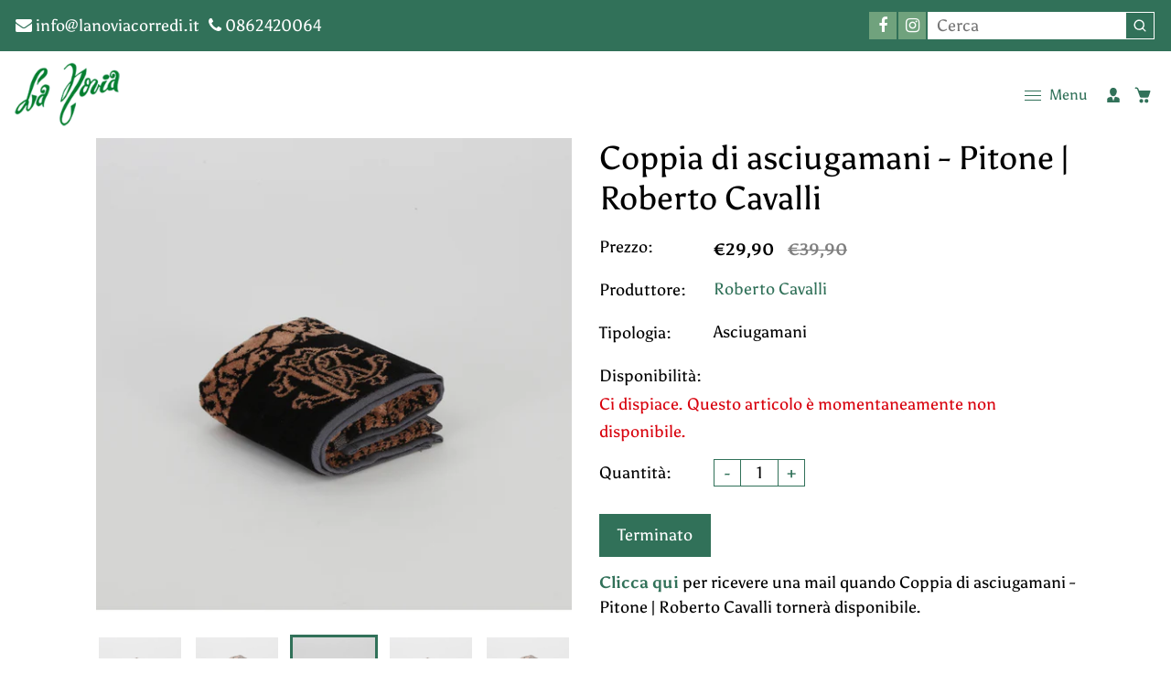

--- FILE ---
content_type: text/html; charset=utf-8
request_url: https://www.lanoviacorredi.it/products/coppia-di-asciugamani-pitone-roberto-cavalli
body_size: 42329
content:
<!doctype html>
<html class="no-js" lang="it">
  <head>
    <!-- Google Tag Manager -->
<script>(function(w,d,s,l,i){w[l]=w[l]||[];w[l].push({'gtm.start':
new Date().getTime(),event:'gtm.js'});var f=d.getElementsByTagName(s)[0],
j=d.createElement(s),dl=l!='dataLayer'?'&l='+l:'';j.async=true;j.src=
'https://www.googletagmanager.com/gtm.js?id='+i+dl;f.parentNode.insertBefore(j,f);
})(window,document,'script','dataLayer','GTM-M2GXW2S');</script>
<!-- End Google Tag Manager -->
    
<!-- Global site tag (gtag.js) - Google Ads: 611739971 -->
<script async src="https://www.googletagmanager.com/gtag/js?id=AW-611739971"></script>
<script>
  window.dataLayer = window.dataLayer || [];
  function gtag(){dataLayer.push(arguments);}
  gtag('js', new Date());

  gtag('config', 'AW-611739971');

</script>
    
    
    
    
    <meta charset="utf-8">
    <meta http-equiv="X-UA-Compatible" content="IE=edge,chrome=1">
    <meta name="viewport" content="width=device-width,initial-scale=1">  
    <meta name="theme-color" content="">
    <link rel="preconnect" href="https://cdn.shopify.com" crossorigin>
    <link rel="preconnect" href="https://fonts.shopify.com" crossorigin>
    <link rel="preconnect" href="https://monorail-edge.shopifysvc.com"><link rel="canonical" href="https://www.lanoviacorredi.it/products/coppia-di-asciugamani-pitone-roberto-cavalli"><link rel="shortcut icon" href="//www.lanoviacorredi.it/cdn/shop/files/logo_la_novia_footer_1_b72e16be-ea5e-4039-aeec-749b3902e62e_16x16.png?v=1640759759" type="image/png" /><title>Coppia di asciugamani - Pitone | Roberto Cavalli
&ndash; La Novia Corredi</title><meta name="description" content="Coppia Asciugamani in spugna Jacquard 100% puro cotone. La lavorazione Jacquard conferisce una mano in morbido velour. La misura dell’asciugamano da viso è 60 x 110 cm la misura dell’asciugamano da bidet è 40 x 60 cm. Variante Marrone"><!-- Social meta ================================================== -->
    <!-- /snippets/social-meta-tags.liquid -->


<meta property="og:site_name" content="La Novia Corredi">
<meta property="og:url" content="https://www.lanoviacorredi.it/products/coppia-di-asciugamani-pitone-roberto-cavalli">
<meta property="og:title" content="Coppia di asciugamani - Pitone | Roberto Cavalli">
<meta property="og:type" content="product">
<meta property="og:description" content="Coppia Asciugamani in spugna Jacquard 100% puro cotone. La lavorazione Jacquard conferisce una mano in morbido velour. La misura dell’asciugamano da viso è 60 x 110 cm la misura dell’asciugamano da bidet è 40 x 60 cm. Variante Marrone"><meta property="og:image" content="http://www.lanoviacorredi.it/cdn/shop/products/image_9e952438-6456-4d14-944e-1e1013ea66b1.jpg?v=1666505363">
  <meta property="og:image:secure_url" content="https://www.lanoviacorredi.it/cdn/shop/products/image_9e952438-6456-4d14-944e-1e1013ea66b1.jpg?v=1666505363">
  <meta property="og:image:width" content="750">
  <meta property="og:image:height" content="747">
  <meta property="og:price:amount" content="29,90">
  <meta property="og:price:currency" content="EUR">



<meta name="twitter:card" content="summary_large_image">
<meta name="twitter:title" content="Coppia di asciugamani - Pitone | Roberto Cavalli">
<meta name="twitter:description" content="Coppia Asciugamani in spugna Jacquard 100% puro cotone. La lavorazione Jacquard conferisce una mano in morbido velour. La misura dell’asciugamano da viso è 60 x 110 cm la misura dell’asciugamano da bidet è 40 x 60 cm. Variante Marrone">

    <link href="//www.lanoviacorredi.it/cdn/shop/t/9/assets/dt-framework.css?v=155469430229548656601705533012" rel="stylesheet" type="text/css" media="all" />     
    <link href="//www.lanoviacorredi.it/cdn/shop/t/9/assets/dt-custom.css?v=17680896292758288521752575642" rel="stylesheet" type="text/css" media="all" />       
    <link href="//www.lanoviacorredi.it/cdn/shop/t/9/assets/swiper-bundle.min.css?v=44673196545635671681640585483" rel="stylesheet" type="text/css" media="all" />  
    <link href="//www.lanoviacorredi.it/cdn/shop/t/9/assets/font-all.min.css?v=126701773051416419891640585501" rel="stylesheet" type="text/css" media="all" /> 
    <script src="//www.lanoviacorredi.it/cdn/shop/t/9/assets/jquery-3.5.1.min.js?v=109217921891177711421640585479" type="text/javascript"></script>   
    <script src="//www.lanoviacorredi.it/cdn/shopifycloud/storefront/assets/themes_support/api-0b83c35a.js" type="text/javascript"></script> 
    <script src="//www.lanoviacorredi.it/cdn/shop/t/9/assets/ajax-cart.js?v=44928431454656030901640585501" type="text/javascript"></script>
    <script src="//www.lanoviacorredi.it/cdn/shop/t/9/assets/dt-plugins.js?v=112477470886269468121640585469" type="text/javascript"></script> <script>window.performance && window.performance.mark && window.performance.mark('shopify.content_for_header.start');</script><meta name="google-site-verification" content="IKdSzBq4grKKusP-b86ff1KFYVcFN6HcbPE0TIw0YUQ">
<meta name="facebook-domain-verification" content="60fh7d9ns7k1mcv9r61qup4zf042ze">
<meta id="shopify-digital-wallet" name="shopify-digital-wallet" content="/26927956011/digital_wallets/dialog">
<meta name="shopify-checkout-api-token" content="7e56d4935a5e370273cb3cee8f39fcae">
<meta id="in-context-paypal-metadata" data-shop-id="26927956011" data-venmo-supported="false" data-environment="production" data-locale="it_IT" data-paypal-v4="true" data-currency="EUR">
<link rel="alternate" hreflang="x-default" href="https://www.lanoviacorredi.it/products/coppia-di-asciugamani-pitone-roberto-cavalli">
<link rel="alternate" hreflang="it" href="https://www.lanoviacorredi.it/products/coppia-di-asciugamani-pitone-roberto-cavalli">
<link rel="alternate" hreflang="en" href="https://www.lanoviacorredi.it/en/products/coppia-di-asciugamani-pitone-roberto-cavalli">
<link rel="alternate" type="application/json+oembed" href="https://www.lanoviacorredi.it/products/coppia-di-asciugamani-pitone-roberto-cavalli.oembed">
<script async="async" src="/checkouts/internal/preloads.js?locale=it-IT"></script>
<script id="apple-pay-shop-capabilities" type="application/json">{"shopId":26927956011,"countryCode":"IT","currencyCode":"EUR","merchantCapabilities":["supports3DS"],"merchantId":"gid:\/\/shopify\/Shop\/26927956011","merchantName":"La Novia Corredi","requiredBillingContactFields":["postalAddress","email","phone"],"requiredShippingContactFields":["postalAddress","email","phone"],"shippingType":"shipping","supportedNetworks":["visa","maestro","masterCard","amex"],"total":{"type":"pending","label":"La Novia Corredi","amount":"1.00"},"shopifyPaymentsEnabled":true,"supportsSubscriptions":true}</script>
<script id="shopify-features" type="application/json">{"accessToken":"7e56d4935a5e370273cb3cee8f39fcae","betas":["rich-media-storefront-analytics"],"domain":"www.lanoviacorredi.it","predictiveSearch":true,"shopId":26927956011,"locale":"it"}</script>
<script>var Shopify = Shopify || {};
Shopify.shop = "la-novia-corredi.myshopify.com";
Shopify.locale = "it";
Shopify.currency = {"active":"EUR","rate":"1.0"};
Shopify.country = "IT";
Shopify.theme = {"name":"Savon","id":121506267179,"schema_name":null,"schema_version":null,"theme_store_id":null,"role":"main"};
Shopify.theme.handle = "null";
Shopify.theme.style = {"id":null,"handle":null};
Shopify.cdnHost = "www.lanoviacorredi.it/cdn";
Shopify.routes = Shopify.routes || {};
Shopify.routes.root = "/";</script>
<script type="module">!function(o){(o.Shopify=o.Shopify||{}).modules=!0}(window);</script>
<script>!function(o){function n(){var o=[];function n(){o.push(Array.prototype.slice.apply(arguments))}return n.q=o,n}var t=o.Shopify=o.Shopify||{};t.loadFeatures=n(),t.autoloadFeatures=n()}(window);</script>
<script id="shop-js-analytics" type="application/json">{"pageType":"product"}</script>
<script defer="defer" async type="module" src="//www.lanoviacorredi.it/cdn/shopifycloud/shop-js/modules/v2/client.init-shop-cart-sync_dvfQaB1V.it.esm.js"></script>
<script defer="defer" async type="module" src="//www.lanoviacorredi.it/cdn/shopifycloud/shop-js/modules/v2/chunk.common_BW-OJwDu.esm.js"></script>
<script defer="defer" async type="module" src="//www.lanoviacorredi.it/cdn/shopifycloud/shop-js/modules/v2/chunk.modal_CX4jaIRf.esm.js"></script>
<script type="module">
  await import("//www.lanoviacorredi.it/cdn/shopifycloud/shop-js/modules/v2/client.init-shop-cart-sync_dvfQaB1V.it.esm.js");
await import("//www.lanoviacorredi.it/cdn/shopifycloud/shop-js/modules/v2/chunk.common_BW-OJwDu.esm.js");
await import("//www.lanoviacorredi.it/cdn/shopifycloud/shop-js/modules/v2/chunk.modal_CX4jaIRf.esm.js");

  window.Shopify.SignInWithShop?.initShopCartSync?.({"fedCMEnabled":true,"windoidEnabled":true});

</script>
<script>(function() {
  var isLoaded = false;
  function asyncLoad() {
    if (isLoaded) return;
    isLoaded = true;
    var urls = ["https:\/\/api.omegatheme.com\/facebook-chat\/\/facebook-chat.js?v=1588171167\u0026shop=la-novia-corredi.myshopify.com","https:\/\/cdn.shopify.com\/s\/files\/1\/0184\/4255\/1360\/files\/quicklink.min.js?v=1599724333\u0026shop=la-novia-corredi.myshopify.com"];
    for (var i = 0; i < urls.length; i++) {
      var s = document.createElement('script');
      s.type = 'text/javascript';
      s.async = true;
      s.src = urls[i];
      var x = document.getElementsByTagName('script')[0];
      x.parentNode.insertBefore(s, x);
    }
  };
  if(window.attachEvent) {
    window.attachEvent('onload', asyncLoad);
  } else {
    window.addEventListener('load', asyncLoad, false);
  }
})();</script>
<script id="__st">var __st={"a":26927956011,"offset":3600,"reqid":"f8db28d1-b25e-4dcb-8e07-a07b3d66972d-1769319573","pageurl":"www.lanoviacorredi.it\/products\/coppia-di-asciugamani-pitone-roberto-cavalli","u":"bb488ca61971","p":"product","rtyp":"product","rid":6999545380907};</script>
<script>window.ShopifyPaypalV4VisibilityTracking = true;</script>
<script id="captcha-bootstrap">!function(){'use strict';const t='contact',e='account',n='new_comment',o=[[t,t],['blogs',n],['comments',n],[t,'customer']],c=[[e,'customer_login'],[e,'guest_login'],[e,'recover_customer_password'],[e,'create_customer']],r=t=>t.map((([t,e])=>`form[action*='/${t}']:not([data-nocaptcha='true']) input[name='form_type'][value='${e}']`)).join(','),a=t=>()=>t?[...document.querySelectorAll(t)].map((t=>t.form)):[];function s(){const t=[...o],e=r(t);return a(e)}const i='password',u='form_key',d=['recaptcha-v3-token','g-recaptcha-response','h-captcha-response',i],f=()=>{try{return window.sessionStorage}catch{return}},m='__shopify_v',_=t=>t.elements[u];function p(t,e,n=!1){try{const o=window.sessionStorage,c=JSON.parse(o.getItem(e)),{data:r}=function(t){const{data:e,action:n}=t;return t[m]||n?{data:e,action:n}:{data:t,action:n}}(c);for(const[e,n]of Object.entries(r))t.elements[e]&&(t.elements[e].value=n);n&&o.removeItem(e)}catch(o){console.error('form repopulation failed',{error:o})}}const l='form_type',E='cptcha';function T(t){t.dataset[E]=!0}const w=window,h=w.document,L='Shopify',v='ce_forms',y='captcha';let A=!1;((t,e)=>{const n=(g='f06e6c50-85a8-45c8-87d0-21a2b65856fe',I='https://cdn.shopify.com/shopifycloud/storefront-forms-hcaptcha/ce_storefront_forms_captcha_hcaptcha.v1.5.2.iife.js',D={infoText:'Protetto da hCaptcha',privacyText:'Privacy',termsText:'Termini'},(t,e,n)=>{const o=w[L][v],c=o.bindForm;if(c)return c(t,g,e,D).then(n);var r;o.q.push([[t,g,e,D],n]),r=I,A||(h.body.append(Object.assign(h.createElement('script'),{id:'captcha-provider',async:!0,src:r})),A=!0)});var g,I,D;w[L]=w[L]||{},w[L][v]=w[L][v]||{},w[L][v].q=[],w[L][y]=w[L][y]||{},w[L][y].protect=function(t,e){n(t,void 0,e),T(t)},Object.freeze(w[L][y]),function(t,e,n,w,h,L){const[v,y,A,g]=function(t,e,n){const i=e?o:[],u=t?c:[],d=[...i,...u],f=r(d),m=r(i),_=r(d.filter((([t,e])=>n.includes(e))));return[a(f),a(m),a(_),s()]}(w,h,L),I=t=>{const e=t.target;return e instanceof HTMLFormElement?e:e&&e.form},D=t=>v().includes(t);t.addEventListener('submit',(t=>{const e=I(t);if(!e)return;const n=D(e)&&!e.dataset.hcaptchaBound&&!e.dataset.recaptchaBound,o=_(e),c=g().includes(e)&&(!o||!o.value);(n||c)&&t.preventDefault(),c&&!n&&(function(t){try{if(!f())return;!function(t){const e=f();if(!e)return;const n=_(t);if(!n)return;const o=n.value;o&&e.removeItem(o)}(t);const e=Array.from(Array(32),(()=>Math.random().toString(36)[2])).join('');!function(t,e){_(t)||t.append(Object.assign(document.createElement('input'),{type:'hidden',name:u})),t.elements[u].value=e}(t,e),function(t,e){const n=f();if(!n)return;const o=[...t.querySelectorAll(`input[type='${i}']`)].map((({name:t})=>t)),c=[...d,...o],r={};for(const[a,s]of new FormData(t).entries())c.includes(a)||(r[a]=s);n.setItem(e,JSON.stringify({[m]:1,action:t.action,data:r}))}(t,e)}catch(e){console.error('failed to persist form',e)}}(e),e.submit())}));const S=(t,e)=>{t&&!t.dataset[E]&&(n(t,e.some((e=>e===t))),T(t))};for(const o of['focusin','change'])t.addEventListener(o,(t=>{const e=I(t);D(e)&&S(e,y())}));const B=e.get('form_key'),M=e.get(l),P=B&&M;t.addEventListener('DOMContentLoaded',(()=>{const t=y();if(P)for(const e of t)e.elements[l].value===M&&p(e,B);[...new Set([...A(),...v().filter((t=>'true'===t.dataset.shopifyCaptcha))])].forEach((e=>S(e,t)))}))}(h,new URLSearchParams(w.location.search),n,t,e,['guest_login'])})(!0,!0)}();</script>
<script integrity="sha256-4kQ18oKyAcykRKYeNunJcIwy7WH5gtpwJnB7kiuLZ1E=" data-source-attribution="shopify.loadfeatures" defer="defer" src="//www.lanoviacorredi.it/cdn/shopifycloud/storefront/assets/storefront/load_feature-a0a9edcb.js" crossorigin="anonymous"></script>
<script data-source-attribution="shopify.dynamic_checkout.dynamic.init">var Shopify=Shopify||{};Shopify.PaymentButton=Shopify.PaymentButton||{isStorefrontPortableWallets:!0,init:function(){window.Shopify.PaymentButton.init=function(){};var t=document.createElement("script");t.src="https://www.lanoviacorredi.it/cdn/shopifycloud/portable-wallets/latest/portable-wallets.it.js",t.type="module",document.head.appendChild(t)}};
</script>
<script data-source-attribution="shopify.dynamic_checkout.buyer_consent">
  function portableWalletsHideBuyerConsent(e){var t=document.getElementById("shopify-buyer-consent"),n=document.getElementById("shopify-subscription-policy-button");t&&n&&(t.classList.add("hidden"),t.setAttribute("aria-hidden","true"),n.removeEventListener("click",e))}function portableWalletsShowBuyerConsent(e){var t=document.getElementById("shopify-buyer-consent"),n=document.getElementById("shopify-subscription-policy-button");t&&n&&(t.classList.remove("hidden"),t.removeAttribute("aria-hidden"),n.addEventListener("click",e))}window.Shopify?.PaymentButton&&(window.Shopify.PaymentButton.hideBuyerConsent=portableWalletsHideBuyerConsent,window.Shopify.PaymentButton.showBuyerConsent=portableWalletsShowBuyerConsent);
</script>
<script data-source-attribution="shopify.dynamic_checkout.cart.bootstrap">document.addEventListener("DOMContentLoaded",(function(){function t(){return document.querySelector("shopify-accelerated-checkout-cart, shopify-accelerated-checkout")}if(t())Shopify.PaymentButton.init();else{new MutationObserver((function(e,n){t()&&(Shopify.PaymentButton.init(),n.disconnect())})).observe(document.body,{childList:!0,subtree:!0})}}));
</script>
<script id='scb4127' type='text/javascript' async='' src='https://www.lanoviacorredi.it/cdn/shopifycloud/privacy-banner/storefront-banner.js'></script><link id="shopify-accelerated-checkout-styles" rel="stylesheet" media="screen" href="https://www.lanoviacorredi.it/cdn/shopifycloud/portable-wallets/latest/accelerated-checkout-backwards-compat.css" crossorigin="anonymous">
<style id="shopify-accelerated-checkout-cart">
        #shopify-buyer-consent {
  margin-top: 1em;
  display: inline-block;
  width: 100%;
}

#shopify-buyer-consent.hidden {
  display: none;
}

#shopify-subscription-policy-button {
  background: none;
  border: none;
  padding: 0;
  text-decoration: underline;
  font-size: inherit;
  cursor: pointer;
}

#shopify-subscription-policy-button::before {
  box-shadow: none;
}

      </style>

<script>window.performance && window.performance.mark && window.performance.mark('shopify.content_for_header.end');</script>       


    <script>  
      var DT_THEME = {
        strings: {
          addToWishList: "Translation missing: it.products.product.addToWishList",
          viewMyWishList: "Translation missing: it.products.product.viewMyWishList",
          addToCompareList: "Translation missing: it.products.product.addToCompareList",
          viewMyCompareList: "Translation missing: it.products.product.viewMyCompareList",
          addToCart: "Aggiungi al Carrello",
          soldOut: "Terminato",
          unavailable: "Non disponibile"          
        }
       // moneyFormat: "€{{amount_with_comma_separator}}"

      };      
    </script>


  <script type="text/javascript">
  //BOOSTER APPS COMMON JS CODE
  window.BoosterApps = window.BoosterApps || {};
  window.BoosterApps.common = window.BoosterApps.common || {};
  window.BoosterApps.common.shop = {
    permanent_domain: 'la-novia-corredi.myshopify.com',
    currency: "EUR",
    money_format: "€{{amount_with_comma_separator}}",
    id: 26927956011
  };
  

  window.BoosterApps.common.template = 'product';
  window.BoosterApps.common.cart = {};
  window.BoosterApps.common.vapid_public_key = "BJuXCmrtTK335SuczdNVYrGVtP_WXn4jImChm49st7K7z7e8gxSZUKk4DhUpk8j2Xpiw5G4-ylNbMKLlKkUEU98=";
  window.BoosterApps.global_config = {"asset_urls":{"loy":{"init_js":"https:\/\/cdn.shopify.com\/s\/files\/1\/0194\/1736\/6592\/t\/1\/assets\/ba_loy_init.js?v=1639784881","widget_js":"https:\/\/cdn.shopify.com\/s\/files\/1\/0194\/1736\/6592\/t\/1\/assets\/ba_loy_widget.js?v=1639784884","widget_css":"https:\/\/cdn.shopify.com\/s\/files\/1\/0194\/1736\/6592\/t\/1\/assets\/ba_loy_widget.css?v=1630424861"},"rev":{"init_js":null,"widget_js":null,"modal_js":null,"widget_css":null,"modal_css":null},"pu":{"init_js":"https:\/\/cdn.shopify.com\/s\/files\/1\/0194\/1736\/6592\/t\/1\/assets\/ba_pu_init.js?v=1635877170"},"bis":{"init_js":"https:\/\/cdn.shopify.com\/s\/files\/1\/0194\/1736\/6592\/t\/1\/assets\/ba_bis_init.js?v=1633795418","modal_js":"https:\/\/cdn.shopify.com\/s\/files\/1\/0194\/1736\/6592\/t\/1\/assets\/ba_bis_modal.js?v=1633795421","modal_css":"https:\/\/cdn.shopify.com\/s\/files\/1\/0194\/1736\/6592\/t\/1\/assets\/ba_bis_modal.css?v=1620346071"},"widgets":{"init_js":"https:\/\/cdn.shopify.com\/s\/files\/1\/0194\/1736\/6592\/t\/1\/assets\/ba_widget_init.js?v=1635877278","modal_js":"https:\/\/cdn.shopify.com\/s\/files\/1\/0194\/1736\/6592\/t\/1\/assets\/ba_widget_modal.js?v=1635877281","modal_css":"https:\/\/cdn.shopify.com\/s\/files\/1\/0194\/1736\/6592\/t\/1\/assets\/ba_widget_modal.css?v=1634823107"},"global":{"helper_js":"https:\/\/cdn.shopify.com\/s\/files\/1\/0194\/1736\/6592\/t\/1\/assets\/ba_tracking.js?v=1637601969"}},"proxy_paths":{"loy":"\/apps\/ba-loy","app_metrics":"\/apps\/ba-loy\/app_metrics","push_subscription":"\/apps\/ba-loy\/push"},"aat":["seo","loy"],"pv":false,"bam":false};

    window.BoosterApps.loy_config = {"brand_theme_settings":{"button_bg":"#317159","header_bg":"#317159","desc_color":"#737376","icon_color":"#3a3a3a","link_color":"#317159","visibility":"both","cards_shape":"rounded","hide_widget":"false","launcher_bg":"#317159","title_color":"#212b36","banner_image":"","inputs_shape":"rounded","buttons_shape":"rounded","primary_color":"#317159","launcher_shape":"circle","container_shape":"rounded","mobile_placement":"right","button_text_color":"#fff","desktop_placement":"right","header_text_color":"#fff","launcher_text_color":"#ffffff","mobile_side_spacing":"20","desktop_side_spacing":"20","visibility_condition":"","mobile_bottom_spacing":"20","desktop_bottom_spacing":"20","hide_widget_launcher_on_mobile":"false"},"launcher_style_settings":{"mobile_icon":"star","mobile_text":"Rewards","desktop_icon":"star","desktop_text":"Rewards","mobile_layout":"icon_with_text","desktop_layout":"icon_with_text","mobile_launcher_icon":null,"desktop_launcher_icon":null},"points_program_enabled":false,"referral_program_enabled":false,"vip_program_enabled":false,"vip_program_tier_type":"points_earned","vip_program_period":"lifetime","brand_panel_settings":{"visitor_header_caption":"Iscriviti e vinci fantastici sconti!","visitor_header_title":"🏆 Programma Fedeltà","acct_creation_title":"Join and Earn Rewards","acct_creation_desc":"Get rewarded for being an awesome customer","acct_creation_sign_in":"Already a member?","acct_creation_btn":"Start Earning","visitor_point_header":"Earn Points","visitor_point_desc":"Earn points and turn these into rewards!","member_header_caption":"Your points","member_header_title":"{points}","member_point_header":"Points","member_point_desc":"Earn points and turn these into rewards!","general_ways_to_earn":"Ways to earn","general_ways_to_redeem":"Ways to redeem","general_sign_in":"Sign in","general_sign_up":"Sign up","general_signed_up":"signed up","general_no_rewards_yet":"No rewards yet","general_your_rewards_will_show_here":"Your rewards will show here.","general_past_rewards":"Past rewards","general_go_back":"Go back","general_your_rewards":"Your rewards","general_upcoming_reward":"Upcoming reward","general_redeem":"Redeem","general_redeemed_a_reward":"Redeemed a Reward","general_you_have":"You have","general_rewards":"Rewards","general_reward":"reward","general_manual_points_adjust":"manual points adjustment","general_add_points_default_note":"Points awarded by points import","general_reset_removal_default_note":"Existing points removed for points reset from import","general_reset_new_balance_default_note":"Points reset to new balance by points import","general_refund_points":"Points refunded","general_use_discount_code":"Use this discount code on your next order!","general_apply_code":"Apply code","general_add_product_to_cart":"Add product to cart","general_spend":"you spend","general_spent":"Spent","general_points":"Points","general_point":"Point","general_discount_amount_coupon":"${{discount_amount}} off coupon","general_discount_amount":"points for ${{discount_amount}} off","general_no_points_yet":"No Points yet","general_have_not_earned_points":"You haven't earned any Points yet.","general_place_an_order":"Place an order","general_placed_an_order":"Placed an order","general_points_for_every":"Points for every","general_how_to_earn_points":"How do I earn Points?","general_points_activity":"Points History","general_celebrate_birthday":"Celebrate a birthday","general_celebrate_birthday_past_tense":"Celebrated a birthday","general_birthday_reward":"Celebrate with a reward","general_celebrate_your_birthday":"Let's celebrate your birthday! 🎉 Please give us 30 days notice - otherwise, you'll have to wait another year.","general_edit_date":"Edit Date","general_month":"Month","general_day":"Day","general_enter_valid_date":"Please enter a valid date","general_save_date":"Save date","general_reward_show":"Show","general_share_via_email":"Share via Email","general_share_on":"Share on","general_please_choose_an_option":"Please choose an option from the","general_product_page":"product page","general_by":"by","social_instagram_follow":"Follow on Instagram","social_facebook_like":"Like page on Facebook","social_facebook_share":"Share link on Facebook","social_twitter_follow":"Follow on Twitter","social_twitter_share":"Share link on Twitter","social_instagram_follow_past_tense":"Followed on Instagram","social_facebook_like_past_tense":"Liked a page on Facebook","social_facebook_share_past_tense":"Shared a link on Facebook","social_twitter_follow_past_tense":"Followed on Twitter","social_twitter_share_past_tense":"Shared a link on Twitter","social_follow":"Follow","social_share":"Share","social_like":"Like","referral_complete":"Complete a Referral","referral_complete_past_tense":"Completed a Referral","referral_complete_points":"{{points_amount}} Points for every referral completed","referrals_title":"Referral Program","referrals_visitor_desc":"Refer a friend who makes a purchase and both of you will claim rewards.","referrals_create_account_to_claim_coupon":"Create an Account to claim your coupon","referrals_create_account":"Create an Account","referrals_referred_reward":"They will get","referrals_referrer_reward":"You will get","referrals_call_to_action":"Refer friends and earn","referrals_completed":"referrals completed so far","referrals_share_link":"Share this link with a friend for them to claim the reward","referrals_referral_code":"Your referral link to share","referrals_get_reward":"Get your","referrals_claimed_reward":"Here's your","referrals_claim_reward":"Claim your gift","referrals_email_invite":"Refer friends by email","referrals_email_send":"Send email","referrals_email_to":"To","referrals_email_to_placeholder":"Add a comma-separated list of emails","referrals_email_message":"Message","referrals_email_message_placeholder":"Customize your referral message. The referral link will be automatically added.","referrals_invalid_email":"Please enter a valid email address","referrals_no_referrals_yet":"No referrals yet","referrals_your_referrals_show_here":"Your referrals will show here.","referrals_your_referrals":"Your referrals","referrals_status_pending":"pending","referrals_status_completed":"completed","referrals_status_blocked":"blocked","vip_tiers":"VIP Tiers","vip_status":"VIP Status","vip_reward":"VIP reward","vip_tier_desc":"Gain access to exclusive rewards.","vip_reward_earned_via":"Earned via {{vip_tier_name}} tier","vip_tier_no_vip_history":"No VIP membership history yet","vip_tier_vip_history":"VIP History","vip_tier_added_to":"Added to {{tier_name}}","vip_tier_achieved":"Unlocked {{tier_name}}","vip_tier_dropped_to":"Fell to {{tier_name}}","vip_tier_retained_to":"Kept {{tier_name}}","vip_tier_earn_points":"Earn {{points}} Points","vip_tier_spend":"Spend {{amount}}","vip_perks":"Perks","vip_benefits":"Benefits","vip_tier_to_unlock":"to unlock","vip_achieved_until":"Achieved until","vip_tier_on_highest":"You did it! You're on the highest tier 🎉","general_error":"Hmm, something went wrong, please try again shortly","general_redeem_error_min_points":"Did not met minimum points to redeem","general_redeem_error_max_points":"Exceeded maximum points to spend","tos_max_shipping_amount":"Maximum shipping amount of {{max_shipping_amount}}.","tos_expiry_months":"Expires {{expiry_months}} month(s) after being redeemed.","tos_expiry_at":"Reward expires on {{expiry_date}}.","tos_free_product":"Reward only applies to {{product_name}}","tos_min_order_amount":"Applies to all orders over {{min_order_amount}}.","tos_apply_to_collection":"Only for products in specific collections."},"widget_css":"#baLoySectionWrapper .ba-loy-bg-color {\n  background-color: #317159;\n}\n\n#baLoySectionWrapper .section-panel-wrapper {\n  box-shadow:rgba(0, 0, 0, 0.1) 0px 4px 15px 0px, rgba(0, 0, 0, 0.1) 0px 1px 2px 0px, #317159 0px 2px 0px 0px inset;\n}\n\n\n\n\n.header-main, .header-secondary {\n\tcolor: #fff !important;\n}\n.main-default a.sign-in{\n  color: #317159 !important;\n}\n\n.section-table-piece-detail-items .li-img path {\n  fill: #3a3a3a;\n}\n\n.buttons-icons-detail-image .li-img {\n  fill: #3a3a3a;\n}\n\n#baLoySectionWrapper .loy-button-main{\n    background: #317159;\n    color: #fff;\n}\n\n  #baLoySectionWrapper .loy-button-main{\n    color: #fff;\n  }\n\n  #baLoySectionWrapper .main-default, #baLoySectionWrapper div.panel-section .head-title,#baLoySectionWrapper body {\n    color: #212b36;\n  }\n\n  #baLoySectionWrapper .section-panel-wrapper .panel-desc, #baLoySectionWrapper .main-default.sign-in-text{\n    color: #737376;\n  }\n\n  #launcher-wrapper{\n    background: #317159;\n  }\n\n\n.ba-loy-namespace .ba-loy-messenger-frame, #launcher-wrapper{\n  right: 20px;\n  left: auto;\n}\n.ba-loy-namespace .ba-loy-messenger-frame {\n  bottom: 90px;\n}\n#launcher-wrapper{\n  bottom: 20px;\n}\n\n.launcher-text{\n  color: #ffffff !important;\n}\n\n#launcher-wrapper .launcher-desktop { display: block; }\n#launcher-wrapper .launcher-mobile  { display: none;  }\n\n@media (max-width: 500px) {\n  .ba-loy-namespace .ba-loy-messenger-frame{\n    height: 100%;\n    min-height: 100%;\n    bottom: 0;\n    right: 0;\n    left: 0;\n    top: 0;\n    width: 100%;\n    border-radius: 0;\n  }\n  #launcher-wrapper.up{\n    display: none;\n  }\n  #launcher-wrapper{\n    right: 20px;\n    left: auto;\n    bottom: 20px;\n  }\n  #launcher-wrapper .launcher-desktop { display: none;  }\n  #launcher-wrapper .launcher-mobile  { display: block; }\n}\n\n\n\n.ba-loy-circle{border-radius: 30px !important;}\n.ba-loy-rounded{border-radius: 10px !important;}\n.ba-loy-square{border-radius: 0px !important;}\n","custom_css":null,"ways_to_earn":[{"automation_id":93240,"status":"active","trigger":"loy_contact_member_enabled","step_id":509989,"points_amount":100,"points_type":"fixed","icon_url":null},{"automation_id":93241,"status":"active","trigger":"order_placed","step_id":509990,"points_amount":5,"points_type":"multiplier","icon_url":null}],"referral_rewards":{"referrer_reward":{"id":81157,"name":"€5 off coupon","reward_type":"fixed_amount","properties":{"applies_to":"entire"}},"referred_reward":{"id":81158,"name":"€5 off coupon","reward_type":"fixed_amount","properties":{"applies_to":"entire"}}},"referral_social_settings":{"email":"false","twitter":"true","facebook":"true","twitter_message":""},"referrals_customer_account_required":false,"vip_tiers":[]};
    window.BoosterApps.loy_config.api_endpoint = "/apps/ba-loy";
    window.BoosterApps.loy_config.domain_name = "loyalty.rivo.io";




  
    if (window.BoosterApps.common.template == 'product'){
      window.BoosterApps.common.product = {
        id: 6999545380907, price: 2990, handle: "coppia-di-asciugamani-pitone-roberto-cavalli", tags: ["asciugamano","bagno","Roberto Cavalli"],
        available: false, title: "Coppia di asciugamani  - Pitone | Roberto Cavalli", variants: [{"id":40519281672235,"title":"Default Title","option1":"Default Title","option2":null,"option3":null,"sku":null,"requires_shipping":true,"taxable":true,"featured_image":null,"available":false,"name":"Coppia di asciugamani  - Pitone | Roberto Cavalli","public_title":null,"options":["Default Title"],"price":2990,"weight":0,"compare_at_price":3990,"inventory_management":"shopify","barcode":null,"requires_selling_plan":false,"selling_plan_allocations":[]}]
      };
      window.BoosterApps.common.product.review_data = null;
    }
  

</script>


<script type="text/javascript">
  !function(e){var t={};function r(n){if(t[n])return t[n].exports;var o=t[n]={i:n,l:!1,exports:{}};return e[n].call(o.exports,o,o.exports,r),o.l=!0,o.exports}r.m=e,r.c=t,r.d=function(e,t,n){r.o(e,t)||Object.defineProperty(e,t,{enumerable:!0,get:n})},r.r=function(e){"undefined"!==typeof Symbol&&Symbol.toStringTag&&Object.defineProperty(e,Symbol.toStringTag,{value:"Module"}),Object.defineProperty(e,"__esModule",{value:!0})},r.t=function(e,t){if(1&t&&(e=r(e)),8&t)return e;if(4&t&&"object"===typeof e&&e&&e.__esModule)return e;var n=Object.create(null);if(r.r(n),Object.defineProperty(n,"default",{enumerable:!0,value:e}),2&t&&"string"!=typeof e)for(var o in e)r.d(n,o,function(t){return e[t]}.bind(null,o));return n},r.n=function(e){var t=e&&e.__esModule?function(){return e.default}:function(){return e};return r.d(t,"a",t),t},r.o=function(e,t){return Object.prototype.hasOwnProperty.call(e,t)},r.p="https://loyalty.rivo.io/packs/",r(r.s=43)}({43:function(e,t){}});
//# sourceMappingURL=application-812a05cdae52809cf2e0.js.map

  //Global snippet for Booster Apps
  //this is updated automatically - do not edit manually.

  function loadScript(src, defer, done) {
    var js = document.createElement('script');
    js.src = src;
    js.defer = defer;
    js.onload = function(){done();};
    js.onerror = function(){
      done(new Error('Failed to load script ' + src));
    };
    document.head.appendChild(js);
  }

  function browserSupportsAllFeatures() {
    return window.Promise && window.fetch && window.Symbol;
  }

  if (browserSupportsAllFeatures()) {
    main();
  } else {
    loadScript('https://polyfill-fastly.net/v3/polyfill.min.js?features=Promise,fetch', true, main);
  }

  function loadAppScripts(){
      loadScript(window.BoosterApps.global_config.asset_urls.loy.init_js, true, function(){});



  }

  function main(err) {
    //isolate the scope
    loadScript(window.BoosterApps.global_config.asset_urls.global.helper_js, false, loadAppScripts);
  }
</script>

<script>window.is_hulkpo_installed=true</script><link href="https://monorail-edge.shopifysvc.com" rel="dns-prefetch">
<script>(function(){if ("sendBeacon" in navigator && "performance" in window) {try {var session_token_from_headers = performance.getEntriesByType('navigation')[0].serverTiming.find(x => x.name == '_s').description;} catch {var session_token_from_headers = undefined;}var session_cookie_matches = document.cookie.match(/_shopify_s=([^;]*)/);var session_token_from_cookie = session_cookie_matches && session_cookie_matches.length === 2 ? session_cookie_matches[1] : "";var session_token = session_token_from_headers || session_token_from_cookie || "";function handle_abandonment_event(e) {var entries = performance.getEntries().filter(function(entry) {return /monorail-edge.shopifysvc.com/.test(entry.name);});if (!window.abandonment_tracked && entries.length === 0) {window.abandonment_tracked = true;var currentMs = Date.now();var navigation_start = performance.timing.navigationStart;var payload = {shop_id: 26927956011,url: window.location.href,navigation_start,duration: currentMs - navigation_start,session_token,page_type: "product"};window.navigator.sendBeacon("https://monorail-edge.shopifysvc.com/v1/produce", JSON.stringify({schema_id: "online_store_buyer_site_abandonment/1.1",payload: payload,metadata: {event_created_at_ms: currentMs,event_sent_at_ms: currentMs}}));}}window.addEventListener('pagehide', handle_abandonment_event);}}());</script>
<script id="web-pixels-manager-setup">(function e(e,d,r,n,o){if(void 0===o&&(o={}),!Boolean(null===(a=null===(i=window.Shopify)||void 0===i?void 0:i.analytics)||void 0===a?void 0:a.replayQueue)){var i,a;window.Shopify=window.Shopify||{};var t=window.Shopify;t.analytics=t.analytics||{};var s=t.analytics;s.replayQueue=[],s.publish=function(e,d,r){return s.replayQueue.push([e,d,r]),!0};try{self.performance.mark("wpm:start")}catch(e){}var l=function(){var e={modern:/Edge?\/(1{2}[4-9]|1[2-9]\d|[2-9]\d{2}|\d{4,})\.\d+(\.\d+|)|Firefox\/(1{2}[4-9]|1[2-9]\d|[2-9]\d{2}|\d{4,})\.\d+(\.\d+|)|Chrom(ium|e)\/(9{2}|\d{3,})\.\d+(\.\d+|)|(Maci|X1{2}).+ Version\/(15\.\d+|(1[6-9]|[2-9]\d|\d{3,})\.\d+)([,.]\d+|)( \(\w+\)|)( Mobile\/\w+|) Safari\/|Chrome.+OPR\/(9{2}|\d{3,})\.\d+\.\d+|(CPU[ +]OS|iPhone[ +]OS|CPU[ +]iPhone|CPU IPhone OS|CPU iPad OS)[ +]+(15[._]\d+|(1[6-9]|[2-9]\d|\d{3,})[._]\d+)([._]\d+|)|Android:?[ /-](13[3-9]|1[4-9]\d|[2-9]\d{2}|\d{4,})(\.\d+|)(\.\d+|)|Android.+Firefox\/(13[5-9]|1[4-9]\d|[2-9]\d{2}|\d{4,})\.\d+(\.\d+|)|Android.+Chrom(ium|e)\/(13[3-9]|1[4-9]\d|[2-9]\d{2}|\d{4,})\.\d+(\.\d+|)|SamsungBrowser\/([2-9]\d|\d{3,})\.\d+/,legacy:/Edge?\/(1[6-9]|[2-9]\d|\d{3,})\.\d+(\.\d+|)|Firefox\/(5[4-9]|[6-9]\d|\d{3,})\.\d+(\.\d+|)|Chrom(ium|e)\/(5[1-9]|[6-9]\d|\d{3,})\.\d+(\.\d+|)([\d.]+$|.*Safari\/(?![\d.]+ Edge\/[\d.]+$))|(Maci|X1{2}).+ Version\/(10\.\d+|(1[1-9]|[2-9]\d|\d{3,})\.\d+)([,.]\d+|)( \(\w+\)|)( Mobile\/\w+|) Safari\/|Chrome.+OPR\/(3[89]|[4-9]\d|\d{3,})\.\d+\.\d+|(CPU[ +]OS|iPhone[ +]OS|CPU[ +]iPhone|CPU IPhone OS|CPU iPad OS)[ +]+(10[._]\d+|(1[1-9]|[2-9]\d|\d{3,})[._]\d+)([._]\d+|)|Android:?[ /-](13[3-9]|1[4-9]\d|[2-9]\d{2}|\d{4,})(\.\d+|)(\.\d+|)|Mobile Safari.+OPR\/([89]\d|\d{3,})\.\d+\.\d+|Android.+Firefox\/(13[5-9]|1[4-9]\d|[2-9]\d{2}|\d{4,})\.\d+(\.\d+|)|Android.+Chrom(ium|e)\/(13[3-9]|1[4-9]\d|[2-9]\d{2}|\d{4,})\.\d+(\.\d+|)|Android.+(UC? ?Browser|UCWEB|U3)[ /]?(15\.([5-9]|\d{2,})|(1[6-9]|[2-9]\d|\d{3,})\.\d+)\.\d+|SamsungBrowser\/(5\.\d+|([6-9]|\d{2,})\.\d+)|Android.+MQ{2}Browser\/(14(\.(9|\d{2,})|)|(1[5-9]|[2-9]\d|\d{3,})(\.\d+|))(\.\d+|)|K[Aa][Ii]OS\/(3\.\d+|([4-9]|\d{2,})\.\d+)(\.\d+|)/},d=e.modern,r=e.legacy,n=navigator.userAgent;return n.match(d)?"modern":n.match(r)?"legacy":"unknown"}(),u="modern"===l?"modern":"legacy",c=(null!=n?n:{modern:"",legacy:""})[u],f=function(e){return[e.baseUrl,"/wpm","/b",e.hashVersion,"modern"===e.buildTarget?"m":"l",".js"].join("")}({baseUrl:d,hashVersion:r,buildTarget:u}),m=function(e){var d=e.version,r=e.bundleTarget,n=e.surface,o=e.pageUrl,i=e.monorailEndpoint;return{emit:function(e){var a=e.status,t=e.errorMsg,s=(new Date).getTime(),l=JSON.stringify({metadata:{event_sent_at_ms:s},events:[{schema_id:"web_pixels_manager_load/3.1",payload:{version:d,bundle_target:r,page_url:o,status:a,surface:n,error_msg:t},metadata:{event_created_at_ms:s}}]});if(!i)return console&&console.warn&&console.warn("[Web Pixels Manager] No Monorail endpoint provided, skipping logging."),!1;try{return self.navigator.sendBeacon.bind(self.navigator)(i,l)}catch(e){}var u=new XMLHttpRequest;try{return u.open("POST",i,!0),u.setRequestHeader("Content-Type","text/plain"),u.send(l),!0}catch(e){return console&&console.warn&&console.warn("[Web Pixels Manager] Got an unhandled error while logging to Monorail."),!1}}}}({version:r,bundleTarget:l,surface:e.surface,pageUrl:self.location.href,monorailEndpoint:e.monorailEndpoint});try{o.browserTarget=l,function(e){var d=e.src,r=e.async,n=void 0===r||r,o=e.onload,i=e.onerror,a=e.sri,t=e.scriptDataAttributes,s=void 0===t?{}:t,l=document.createElement("script"),u=document.querySelector("head"),c=document.querySelector("body");if(l.async=n,l.src=d,a&&(l.integrity=a,l.crossOrigin="anonymous"),s)for(var f in s)if(Object.prototype.hasOwnProperty.call(s,f))try{l.dataset[f]=s[f]}catch(e){}if(o&&l.addEventListener("load",o),i&&l.addEventListener("error",i),u)u.appendChild(l);else{if(!c)throw new Error("Did not find a head or body element to append the script");c.appendChild(l)}}({src:f,async:!0,onload:function(){if(!function(){var e,d;return Boolean(null===(d=null===(e=window.Shopify)||void 0===e?void 0:e.analytics)||void 0===d?void 0:d.initialized)}()){var d=window.webPixelsManager.init(e)||void 0;if(d){var r=window.Shopify.analytics;r.replayQueue.forEach((function(e){var r=e[0],n=e[1],o=e[2];d.publishCustomEvent(r,n,o)})),r.replayQueue=[],r.publish=d.publishCustomEvent,r.visitor=d.visitor,r.initialized=!0}}},onerror:function(){return m.emit({status:"failed",errorMsg:"".concat(f," has failed to load")})},sri:function(e){var d=/^sha384-[A-Za-z0-9+/=]+$/;return"string"==typeof e&&d.test(e)}(c)?c:"",scriptDataAttributes:o}),m.emit({status:"loading"})}catch(e){m.emit({status:"failed",errorMsg:(null==e?void 0:e.message)||"Unknown error"})}}})({shopId: 26927956011,storefrontBaseUrl: "https://www.lanoviacorredi.it",extensionsBaseUrl: "https://extensions.shopifycdn.com/cdn/shopifycloud/web-pixels-manager",monorailEndpoint: "https://monorail-edge.shopifysvc.com/unstable/produce_batch",surface: "storefront-renderer",enabledBetaFlags: ["2dca8a86"],webPixelsConfigList: [{"id":"2569273679","configuration":"{\"config\":\"{\\\"google_tag_ids\\\":[\\\"G-RY03PEJ30K\\\",\\\"AW-611739971\\\",\\\"GT-PHW37PLZ\\\",\\\"G-7GM0KLSK77\\\"],\\\"target_country\\\":\\\"ZZ\\\",\\\"gtag_events\\\":[{\\\"type\\\":\\\"search\\\",\\\"action_label\\\":[\\\"G-RY03PEJ30K\\\",\\\"AW-611739971\\\/NuN8CN_Gl_EaEMPS2aMC\\\",\\\"G-7GM0KLSK77\\\"]},{\\\"type\\\":\\\"begin_checkout\\\",\\\"action_label\\\":[\\\"G-RY03PEJ30K\\\",\\\"AW-611739971\\\/PVsQCJLBifEaEMPS2aMC\\\",\\\"G-7GM0KLSK77\\\"]},{\\\"type\\\":\\\"view_item\\\",\\\"action_label\\\":[\\\"G-RY03PEJ30K\\\",\\\"AW-611739971\\\/eHSdCNzGl_EaEMPS2aMC\\\",\\\"MC-4WM3HLXZPE\\\",\\\"G-7GM0KLSK77\\\"]},{\\\"type\\\":\\\"purchase\\\",\\\"action_label\\\":[\\\"G-RY03PEJ30K\\\",\\\"AW-611739971\\\/VZdsCI_BifEaEMPS2aMC\\\",\\\"MC-4WM3HLXZPE\\\",\\\"G-7GM0KLSK77\\\"]},{\\\"type\\\":\\\"page_view\\\",\\\"action_label\\\":[\\\"G-RY03PEJ30K\\\",\\\"AW-611739971\\\/XrwdCJjBifEaEMPS2aMC\\\",\\\"MC-4WM3HLXZPE\\\",\\\"G-7GM0KLSK77\\\"]},{\\\"type\\\":\\\"add_payment_info\\\",\\\"action_label\\\":[\\\"G-RY03PEJ30K\\\",\\\"AW-611739971\\\/Z4_-COLGl_EaEMPS2aMC\\\",\\\"G-7GM0KLSK77\\\"]},{\\\"type\\\":\\\"add_to_cart\\\",\\\"action_label\\\":[\\\"G-RY03PEJ30K\\\",\\\"AW-611739971\\\/8KW8CJXBifEaEMPS2aMC\\\",\\\"G-7GM0KLSK77\\\"]}],\\\"enable_monitoring_mode\\\":false}\"}","eventPayloadVersion":"v1","runtimeContext":"OPEN","scriptVersion":"b2a88bafab3e21179ed38636efcd8a93","type":"APP","apiClientId":1780363,"privacyPurposes":[],"dataSharingAdjustments":{"protectedCustomerApprovalScopes":["read_customer_address","read_customer_email","read_customer_name","read_customer_personal_data","read_customer_phone"]}},{"id":"299794767","configuration":"{\"pixel_id\":\"254431222568526\",\"pixel_type\":\"facebook_pixel\",\"metaapp_system_user_token\":\"-\"}","eventPayloadVersion":"v1","runtimeContext":"OPEN","scriptVersion":"ca16bc87fe92b6042fbaa3acc2fbdaa6","type":"APP","apiClientId":2329312,"privacyPurposes":["ANALYTICS","MARKETING","SALE_OF_DATA"],"dataSharingAdjustments":{"protectedCustomerApprovalScopes":["read_customer_address","read_customer_email","read_customer_name","read_customer_personal_data","read_customer_phone"]}},{"id":"158433615","eventPayloadVersion":"v1","runtimeContext":"LAX","scriptVersion":"1","type":"CUSTOM","privacyPurposes":["MARKETING"],"name":"Meta pixel (migrated)"},{"id":"169967951","eventPayloadVersion":"v1","runtimeContext":"LAX","scriptVersion":"1","type":"CUSTOM","privacyPurposes":["ANALYTICS"],"name":"Google Analytics tag (migrated)"},{"id":"shopify-app-pixel","configuration":"{}","eventPayloadVersion":"v1","runtimeContext":"STRICT","scriptVersion":"0450","apiClientId":"shopify-pixel","type":"APP","privacyPurposes":["ANALYTICS","MARKETING"]},{"id":"shopify-custom-pixel","eventPayloadVersion":"v1","runtimeContext":"LAX","scriptVersion":"0450","apiClientId":"shopify-pixel","type":"CUSTOM","privacyPurposes":["ANALYTICS","MARKETING"]}],isMerchantRequest: false,initData: {"shop":{"name":"La Novia Corredi","paymentSettings":{"currencyCode":"EUR"},"myshopifyDomain":"la-novia-corredi.myshopify.com","countryCode":"IT","storefrontUrl":"https:\/\/www.lanoviacorredi.it"},"customer":null,"cart":null,"checkout":null,"productVariants":[{"price":{"amount":29.9,"currencyCode":"EUR"},"product":{"title":"Coppia di asciugamani  - Pitone | Roberto Cavalli","vendor":"Roberto Cavalli","id":"6999545380907","untranslatedTitle":"Coppia di asciugamani  - Pitone | Roberto Cavalli","url":"\/products\/coppia-di-asciugamani-pitone-roberto-cavalli","type":"Asciugamani"},"id":"40519281672235","image":{"src":"\/\/www.lanoviacorredi.it\/cdn\/shop\/products\/image_9e952438-6456-4d14-944e-1e1013ea66b1.jpg?v=1666505363"},"sku":null,"title":"Default Title","untranslatedTitle":"Default Title"}],"purchasingCompany":null},},"https://www.lanoviacorredi.it/cdn","fcfee988w5aeb613cpc8e4bc33m6693e112",{"modern":"","legacy":""},{"shopId":"26927956011","storefrontBaseUrl":"https:\/\/www.lanoviacorredi.it","extensionBaseUrl":"https:\/\/extensions.shopifycdn.com\/cdn\/shopifycloud\/web-pixels-manager","surface":"storefront-renderer","enabledBetaFlags":"[\"2dca8a86\"]","isMerchantRequest":"false","hashVersion":"fcfee988w5aeb613cpc8e4bc33m6693e112","publish":"custom","events":"[[\"page_viewed\",{}],[\"product_viewed\",{\"productVariant\":{\"price\":{\"amount\":29.9,\"currencyCode\":\"EUR\"},\"product\":{\"title\":\"Coppia di asciugamani  - Pitone | Roberto Cavalli\",\"vendor\":\"Roberto Cavalli\",\"id\":\"6999545380907\",\"untranslatedTitle\":\"Coppia di asciugamani  - Pitone | Roberto Cavalli\",\"url\":\"\/products\/coppia-di-asciugamani-pitone-roberto-cavalli\",\"type\":\"Asciugamani\"},\"id\":\"40519281672235\",\"image\":{\"src\":\"\/\/www.lanoviacorredi.it\/cdn\/shop\/products\/image_9e952438-6456-4d14-944e-1e1013ea66b1.jpg?v=1666505363\"},\"sku\":null,\"title\":\"Default Title\",\"untranslatedTitle\":\"Default Title\"}}]]"});</script><script>
  window.ShopifyAnalytics = window.ShopifyAnalytics || {};
  window.ShopifyAnalytics.meta = window.ShopifyAnalytics.meta || {};
  window.ShopifyAnalytics.meta.currency = 'EUR';
  var meta = {"product":{"id":6999545380907,"gid":"gid:\/\/shopify\/Product\/6999545380907","vendor":"Roberto Cavalli","type":"Asciugamani","handle":"coppia-di-asciugamani-pitone-roberto-cavalli","variants":[{"id":40519281672235,"price":2990,"name":"Coppia di asciugamani  - Pitone | Roberto Cavalli","public_title":null,"sku":null}],"remote":false},"page":{"pageType":"product","resourceType":"product","resourceId":6999545380907,"requestId":"f8db28d1-b25e-4dcb-8e07-a07b3d66972d-1769319573"}};
  for (var attr in meta) {
    window.ShopifyAnalytics.meta[attr] = meta[attr];
  }
</script>
<script class="analytics">
  (function () {
    var customDocumentWrite = function(content) {
      var jquery = null;

      if (window.jQuery) {
        jquery = window.jQuery;
      } else if (window.Checkout && window.Checkout.$) {
        jquery = window.Checkout.$;
      }

      if (jquery) {
        jquery('body').append(content);
      }
    };

    var hasLoggedConversion = function(token) {
      if (token) {
        return document.cookie.indexOf('loggedConversion=' + token) !== -1;
      }
      return false;
    }

    var setCookieIfConversion = function(token) {
      if (token) {
        var twoMonthsFromNow = new Date(Date.now());
        twoMonthsFromNow.setMonth(twoMonthsFromNow.getMonth() + 2);

        document.cookie = 'loggedConversion=' + token + '; expires=' + twoMonthsFromNow;
      }
    }

    var trekkie = window.ShopifyAnalytics.lib = window.trekkie = window.trekkie || [];
    if (trekkie.integrations) {
      return;
    }
    trekkie.methods = [
      'identify',
      'page',
      'ready',
      'track',
      'trackForm',
      'trackLink'
    ];
    trekkie.factory = function(method) {
      return function() {
        var args = Array.prototype.slice.call(arguments);
        args.unshift(method);
        trekkie.push(args);
        return trekkie;
      };
    };
    for (var i = 0; i < trekkie.methods.length; i++) {
      var key = trekkie.methods[i];
      trekkie[key] = trekkie.factory(key);
    }
    trekkie.load = function(config) {
      trekkie.config = config || {};
      trekkie.config.initialDocumentCookie = document.cookie;
      var first = document.getElementsByTagName('script')[0];
      var script = document.createElement('script');
      script.type = 'text/javascript';
      script.onerror = function(e) {
        var scriptFallback = document.createElement('script');
        scriptFallback.type = 'text/javascript';
        scriptFallback.onerror = function(error) {
                var Monorail = {
      produce: function produce(monorailDomain, schemaId, payload) {
        var currentMs = new Date().getTime();
        var event = {
          schema_id: schemaId,
          payload: payload,
          metadata: {
            event_created_at_ms: currentMs,
            event_sent_at_ms: currentMs
          }
        };
        return Monorail.sendRequest("https://" + monorailDomain + "/v1/produce", JSON.stringify(event));
      },
      sendRequest: function sendRequest(endpointUrl, payload) {
        // Try the sendBeacon API
        if (window && window.navigator && typeof window.navigator.sendBeacon === 'function' && typeof window.Blob === 'function' && !Monorail.isIos12()) {
          var blobData = new window.Blob([payload], {
            type: 'text/plain'
          });

          if (window.navigator.sendBeacon(endpointUrl, blobData)) {
            return true;
          } // sendBeacon was not successful

        } // XHR beacon

        var xhr = new XMLHttpRequest();

        try {
          xhr.open('POST', endpointUrl);
          xhr.setRequestHeader('Content-Type', 'text/plain');
          xhr.send(payload);
        } catch (e) {
          console.log(e);
        }

        return false;
      },
      isIos12: function isIos12() {
        return window.navigator.userAgent.lastIndexOf('iPhone; CPU iPhone OS 12_') !== -1 || window.navigator.userAgent.lastIndexOf('iPad; CPU OS 12_') !== -1;
      }
    };
    Monorail.produce('monorail-edge.shopifysvc.com',
      'trekkie_storefront_load_errors/1.1',
      {shop_id: 26927956011,
      theme_id: 121506267179,
      app_name: "storefront",
      context_url: window.location.href,
      source_url: "//www.lanoviacorredi.it/cdn/s/trekkie.storefront.8d95595f799fbf7e1d32231b9a28fd43b70c67d3.min.js"});

        };
        scriptFallback.async = true;
        scriptFallback.src = '//www.lanoviacorredi.it/cdn/s/trekkie.storefront.8d95595f799fbf7e1d32231b9a28fd43b70c67d3.min.js';
        first.parentNode.insertBefore(scriptFallback, first);
      };
      script.async = true;
      script.src = '//www.lanoviacorredi.it/cdn/s/trekkie.storefront.8d95595f799fbf7e1d32231b9a28fd43b70c67d3.min.js';
      first.parentNode.insertBefore(script, first);
    };
    trekkie.load(
      {"Trekkie":{"appName":"storefront","development":false,"defaultAttributes":{"shopId":26927956011,"isMerchantRequest":null,"themeId":121506267179,"themeCityHash":"16147920227548517679","contentLanguage":"it","currency":"EUR","eventMetadataId":"091d064d-fff4-4c4b-a66b-8bb0fda30167"},"isServerSideCookieWritingEnabled":true,"monorailRegion":"shop_domain","enabledBetaFlags":["65f19447"]},"Session Attribution":{},"S2S":{"facebookCapiEnabled":true,"source":"trekkie-storefront-renderer","apiClientId":580111}}
    );

    var loaded = false;
    trekkie.ready(function() {
      if (loaded) return;
      loaded = true;

      window.ShopifyAnalytics.lib = window.trekkie;

      var originalDocumentWrite = document.write;
      document.write = customDocumentWrite;
      try { window.ShopifyAnalytics.merchantGoogleAnalytics.call(this); } catch(error) {};
      document.write = originalDocumentWrite;

      window.ShopifyAnalytics.lib.page(null,{"pageType":"product","resourceType":"product","resourceId":6999545380907,"requestId":"f8db28d1-b25e-4dcb-8e07-a07b3d66972d-1769319573","shopifyEmitted":true});

      var match = window.location.pathname.match(/checkouts\/(.+)\/(thank_you|post_purchase)/)
      var token = match? match[1]: undefined;
      if (!hasLoggedConversion(token)) {
        setCookieIfConversion(token);
        window.ShopifyAnalytics.lib.track("Viewed Product",{"currency":"EUR","variantId":40519281672235,"productId":6999545380907,"productGid":"gid:\/\/shopify\/Product\/6999545380907","name":"Coppia di asciugamani  - Pitone | Roberto Cavalli","price":"29.90","sku":null,"brand":"Roberto Cavalli","variant":null,"category":"Asciugamani","nonInteraction":true,"remote":false},undefined,undefined,{"shopifyEmitted":true});
      window.ShopifyAnalytics.lib.track("monorail:\/\/trekkie_storefront_viewed_product\/1.1",{"currency":"EUR","variantId":40519281672235,"productId":6999545380907,"productGid":"gid:\/\/shopify\/Product\/6999545380907","name":"Coppia di asciugamani  - Pitone | Roberto Cavalli","price":"29.90","sku":null,"brand":"Roberto Cavalli","variant":null,"category":"Asciugamani","nonInteraction":true,"remote":false,"referer":"https:\/\/www.lanoviacorredi.it\/products\/coppia-di-asciugamani-pitone-roberto-cavalli"});
      }
    });


        var eventsListenerScript = document.createElement('script');
        eventsListenerScript.async = true;
        eventsListenerScript.src = "//www.lanoviacorredi.it/cdn/shopifycloud/storefront/assets/shop_events_listener-3da45d37.js";
        document.getElementsByTagName('head')[0].appendChild(eventsListenerScript);

})();</script>
  <script>
  if (!window.ga || (window.ga && typeof window.ga !== 'function')) {
    window.ga = function ga() {
      (window.ga.q = window.ga.q || []).push(arguments);
      if (window.Shopify && window.Shopify.analytics && typeof window.Shopify.analytics.publish === 'function') {
        window.Shopify.analytics.publish("ga_stub_called", {}, {sendTo: "google_osp_migration"});
      }
      console.error("Shopify's Google Analytics stub called with:", Array.from(arguments), "\nSee https://help.shopify.com/manual/promoting-marketing/pixels/pixel-migration#google for more information.");
    };
    if (window.Shopify && window.Shopify.analytics && typeof window.Shopify.analytics.publish === 'function') {
      window.Shopify.analytics.publish("ga_stub_initialized", {}, {sendTo: "google_osp_migration"});
    }
  }
</script>
<script
  defer
  src="https://www.lanoviacorredi.it/cdn/shopifycloud/perf-kit/shopify-perf-kit-3.0.4.min.js"
  data-application="storefront-renderer"
  data-shop-id="26927956011"
  data-render-region="gcp-us-east1"
  data-page-type="product"
  data-theme-instance-id="121506267179"
  data-theme-name=""
  data-theme-version=""
  data-monorail-region="shop_domain"
  data-resource-timing-sampling-rate="10"
  data-shs="true"
  data-shs-beacon="true"
  data-shs-export-with-fetch="true"
  data-shs-logs-sample-rate="1"
  data-shs-beacon-endpoint="https://www.lanoviacorredi.it/api/collect"
></script>
</head>
  <body id="coppia-di-asciugamani-pitone-roberto-cavalli" class=" body-boxed template-product  others " style="">
    
    
<!-- Google Tag Manager (noscript) -->
<noscript><iframe src="https://www.googletagmanager.com/ns.html?id=GTM-M2GXW2S"
height="0" width="0" style="display:none;visibility:hidden"></iframe></noscript>
<!-- End Google Tag Manager (noscript) -->
    <div class="mobile-menu" data-menu="dt-main-menu"></div>
    <div class="mobile-menu-overlay"></div>    
    <div class="off-canvas--viewport">
      
      <div id="shopify-section-header" class="shopify-section">
<style>
  #dT_top-sticky {
    top: 0;
    left: 0;
    right: 0;
    display: none;
    z-index: 4;
    position: relative;
  }
  #dT_top-sticky .search-box{
    position: relative;
    display:flex;
    align-items: center;
    width: 100%;
  }
  #dT_top-sticky .close{
    position: absolute;
    right: 15px;
    top: 50%;
    transform: translateY(-50%);
    z-index: 99;
  }
  #dT_top-sticky .dT_ProductProactiveSearch {
    display: flex;
    align-items: center;
    justify-content: center;
    width: 100%;
  }

  #dT_top-sticky .dT_ProductProactiveSearch form{
    width: 100%;
    border: none;
    padding: 20px;
    background: transparent;
  }
  #dT_top-sticky .dt-sc-ProductSugesstions{
    display: flex;
    flex-wrap: wrap;
  }
  #dT_top-sticky .dt-sc-ProductSugesstions:empty{ display: none; }
  #dT_top-sticky .dt-sc-ProductSugesstions li{ 
    width: 50%;
  }
  #dT_top-sticky .dt-sc-ProductSugesstions li:last-child,
  #dT_top-sticky .dt-sc-ProductSugesstions li:nth-last-child(2){
    border: none;
    padding-bottom: 0;
    margin-bottom: 0;  
  }
</style>





<div data-section-id="header" data-section-type="header-section" data-header-section>
  <header id="header">
    
     <section class="dt-sc-header-top-bar  hide-mobile ">
      <div class="container-fluid spacing_enabled"> 
        <div class="row">
          <div class="dt-sc-flex-space-between">

            
            <ul class="dt-sc-list-inline header-contact">
              
              <li><a href="mailto:info@lanoviacorredi.it"><i class="fa fa-envelope" aria-hidden="true"></i> info@lanoviacorredi.it</a>
                
                
              <li><a href="tel:0862420064"><i class="fa fa-phone" aria-hidden="true"></i> 0862420064</a> </li>
              
            </ul>
            

            
            <div class="dt-sc-list-inline">
              
              <div class="">
  <ul class="dt-sc-social-icons dt-sc-list-inline">
    
    
    <li>
      <a class="icon-fallback-text fb hexagon" target="blank" href="https://www.facebook.com/LaNoviaOfficial" title="">
        <i class="fa fa-facebook" aria-hidden="true"></i>
        <span class="icon__fallback-text"></span>
      </a>
    </li>
    
    
    
    
    <li>
      <a class="icon-fallback-text ins" target="blank" href="https://www.instagram.com/lanoviacorredi/" title="">
        <i class="fa fa-instagram" aria-hidden="true"></i>
        <span class="icon__fallback-text"></span>
      </a>
    </li>
    
    
    
    

    
    
  </ul>
</div>                              
              

              
              <div class="dt-sc-search-form">
                <div id="SearchDrawer" class="dT_ProductProactiveSearch">
  <form action="/search" method="get">
     
    <input type="search" id="SearchInput" name="q" value="" 
           placeholder="Cerca" aria-label="Cerca" 
           class="search-bar__input"
           autocomplete="off"
           v-model="search" @keyup="inputChanged" @keydown.down="onArrow" @keydown.up="onArrow">
    <button type="submit" class="dt-sc-btn">
      <svg version="1.1" id="Layer_1" xmlns="http://www.w3.org/2000/svg" xmlns:xlink="http://www.w3.org/1999/xlink" x="0px" y="0px"
	 viewBox="0 0 100 100" style="enable-background:new 0 0 100 100;" xml:space="preserve">
<path d="M76.4,69.4c13.9-17.8,10.8-43.5-7-57.4C51.6-1.9,25.9,1.2,12,19C-1.9,36.8,1.2,62.5,19,76.4C33.8,88,54.6,88,69.4,76.4
	l18.8,18.8c1.9,1.9,5.1,2,7,0c1.9-1.9,2-5.1,0-7c0,0,0,0,0,0L76.4,69.4z M44.3,75.1c-17.1,0-30.9-13.8-30.9-30.9
	c0-17.1,13.8-30.9,30.9-30.9c17.1,0,30.9,13.8,30.9,30.9c0,0,0,0,0,0C75.1,61.3,61.3,75.1,44.3,75.1z"/>
</svg>      
    </button>
    <button type="button" class="dt-sc-btn close dT_SearchClose" style="display:none;">
      <svg  xmlns="http://www.w3.org/2000/svg" xmlns:xlink="http://www.w3.org/1999/xlink" x="0px" y="0px"
	 viewBox="0 0 100 100"  xml:space="preserve">
  
<path d="M57,50l35.2-35.2c1.9-1.9,1.9-5.1,0-7c-1.9-1.9-5.1-1.9-7,0L50,43L14.8,7.7c-1.9-1.9-5.1-1.9-7,0c-1.9,1.9-1.9,5.1,0,7
	L43,50L7.7,85.2c-1.9,1.9-1.9,5.1,0,7c1,1,2.2,1.5,3.5,1.5s2.5-0.5,3.5-1.5L50,57l35.2,35.2c1,1,2.2,1.5,3.5,1.5s2.5-0.5,3.5-1.5
	c1.9-1.9,1.9-5.1,0-7L57,50z"/>
</svg>
      
    </button>  
  </form>

  <div class="dT_PredictiveSearchResult_Section">
    <template v-if="dT_ProductProactiveSugesstions">
  <ul class="dt-sc-ProductSugesstions" >
    <li  v-for="(item, i) in filteredSearchResults" :key="i" class="autocomplete-results" v-show="isOpen" :class="{ 'is-active': i === arrowCounter }">
      <template v-if="item.image">
        <a :href="item.url">
          <img :src="item.image" alt="">
        </a>
      </template>
      <div class="media-body">
        <a :href="item.url">${ item.product_title }</a>
        <div class="price">
          
           €0,00 ${item.price} 
        </div>
      </div>
    </li>
  </ul>
</template>

  </div>
</div>

              </div>
              
            </div>
            
          </div>
        </div>
      </div>
    </section>
    
    
    

    <section class="dt-sc-header-logo-sec sticky-header " id="sticky-header">
      <div class="container-fluid spacing_enabled"> 
        <div class="row">
                    
          
                       
          <div class="logo-alignment 
                      
                      dt-sc-logo_left
                      ">             

            <nav id="AccessibleNav" role="navigation" class="dt-sc-flex-space-between" data-menu="dt-main-menu">             
              
              
              

<div  class="logo">
  <a href="/">
    
    <img src="//www.lanoviacorredi.it/cdn/shop/files/logo_la_novia_footer_1_b72e16be-ea5e-4039-aeec-749b3902e62e_300x300.png?v=1640759759"  alt="La Novia Corredi"  style="max-width: 120px">
  </a> 
</div>
 

                       
                       
              
<ul class="dt-sc-list-inline  dt-desktop-menu dt-nav" data-menu="dt-main-menu">
  <li class="close-nav"></li>













<li class="1 text-menu
           top-level-link 
            dt-sc-child
           
            menu-item-has-children">
  <a href="/collections/bagno-1" class="  dt-sc-nav-link dropdown"> 
    Bagno 
  </a>

  
<div class="sub-menu-block is-hidden">
    <div class="go-back">
      <a href="javascript:void(0);"></a>
    </div>
    <div class="see-all"></div>
    <div class="dt-sc-dropdown-menu dt-sc_main-menu--has-links" id="bagno-1-dt-sc-menu">
      <ul class="sub-menu-lists"><li class=" ">
          <a href="/collections/accappatoi-1" >
            Accappatoi
          </a></li><li class=" ">
          <a href="/collections/asciugamani-1" >
            Asciugamani
          </a></li><li class=" ">
          <a href="/collections/tappeti-bagno-1" >
            Tappeti bagno
          </a></li><li class=" ">
          <a href="/collections/teli-doccia-1" >
            Teli doccia
          </a></li></ul>
    </div>
  </div>  
  
</li>
 













<li class="1 text-menu
           top-level-link 
            dt-sc-child
           
            menu-item-has-children">
  <a href="/collections/letto" class="  dt-sc-nav-link dropdown"> 
    Letto 
  </a>

  
<div class="sub-menu-block is-hidden">
    <div class="go-back">
      <a href="javascript:void(0);"></a>
    </div>
    <div class="see-all"></div>
    <div class="dt-sc-dropdown-menu dt-sc_main-menu--has-links" id="letto-2-dt-sc-menu">
      <ul class="sub-menu-lists"><li class=" ">
          <a href="/collections/completo-lenzuola-1" >
            Completi lenzuola
          </a></li><li class=" ">
          <a href="/collections/coperte-1" >
            Coperte
          </a></li><li class=" ">
          <a href="/collections/copriletti-1" >
            Copriletto
          </a></li><li class=" ">
          <a href="/collections/copripiumini" >
            Copripiumino
          </a></li><li class=" ">
          <a href="/collections/federe-e-lenzuola" >
            Federe e Lenzuola
          </a></li><li class=" ">
          <a href="/collections/mezzeri" >
            Mezzeri
          </a></li><li class=" ">
          <a href="/collections/parure-copripiumini" >
            Parure Copripiumino
          </a></li><li class=" ">
          <a href="/collections/plaid" >
            Plaid
          </a></li><li class=" ">
          <a href="/collections/trapunte-1" >
            Trapunte
          </a></li><li class=" ">
          <a href="/collections/trapuntini" >
            Trapuntini
          </a></li></ul>
    </div>
  </div>  
  
</li>
 













<li class="1 text-menu
           top-level-link 
            dt-sc-child
           
            menu-item-has-children">
  <a href="/collections/cucina-living" class="  dt-sc-nav-link dropdown"> 
    Cucina e Living 
  </a>

  
<div class="sub-menu-block is-hidden">
    <div class="go-back">
      <a href="javascript:void(0);"></a>
    </div>
    <div class="see-all"></div>
    <div class="dt-sc-dropdown-menu dt-sc_main-menu--has-links" id="cucina-e-living-3-dt-sc-menu">
      <ul class="sub-menu-lists"><li class=" ">
          <a href="/collections/canovacci" >
            Canovacci
          </a></li><li class=" ">
          <a href="/collections/cuscini-1" >
            Cuscini
          </a></li><li class=" ">
          <a href="/collections/plaid" >
            Plaid
          </a></li><li class=" ">
          <a href="/collections/pouf" >
            Poufs
          </a></li><li class=" ">
          <a href="/collections/tappeti-1" >
            Tappeti
          </a></li><li class=" ">
          <a href="/collections/tessile-cucina" >
            Tessile cucina
          </a></li><li class=" ">
          <a href="/collections/tovaglie-1" >
            Tovaglie
          </a></li></ul>
    </div>
  </div>  
  
</li>
 













<li class="1 text-menu
           top-level-link 
            dt-sc-child
           
            menu-item-has-children">
  <a href="/collections/bambino-1" class="  dt-sc-nav-link dropdown"> 
    Bambino 
  </a>

  
<div class="sub-menu-block is-hidden">
    <div class="go-back">
      <a href="javascript:void(0);"></a>
    </div>
    <div class="see-all"></div>
    <div class="dt-sc-dropdown-menu dt-sc_main-menu--has-links" id="bambino-4-dt-sc-menu">
      <ul class="sub-menu-lists"><li class=" ">
          <a href="/collections/accappatoi-bambino-1" >
            Accappatoio bambino
          </a></li><li class=" ">
          <a href="/collections/asciugamani-bambino-1" >
            Asciugamani bambino
          </a></li><li class=" ">
          <a href="/collections/bavaglini" >
            Bavaglino
          </a></li><li class=" ">
          <a href="/collections/completo-letto-bambino" >
            Completo letto bambino
          </a></li><li class=" ">
          <a href="/collections/coperte-bambino" >
            Coperta bambino
          </a></li><li class=" ">
          <a href="/collections/lenzuola-bambino-1" >
            Lenzuola bambino
          </a></li><li class=" ">
          <a href="/collections/trapunte-bambino" >
            Trapunta bambino
          </a></li></ul>
    </div>
  </div>  
  
</li>
 </ul><div  class="mobile-nav-container mobile-nav-offcanvas-right dt-header-menu" data-menu="dt-main-menu">    
  <div class="menu-trigger" data-menu="dt-main-menu">  <i class="menu-trigger-icon"></i> <span>Menu</span>  </div>             
</div> 


              


<div class="site-header__links dt-sc-flex">
  
  
  <a href="/account/login" class="site-header__icon site-header__account">
    <svg  xmlns="http://www.w3.org/2000/svg" xmlns:xlink="http://www.w3.org/1999/xlink" x="0px" y="0px"
	 viewBox="0 0 100 100" xml:space="preserve">
<g>
	<path  d="M46.8,57c0.9,0,1.8,0,2.7,0c12,0,19.2-13.2,20.7-23.7c0.3-1.5,0.6-3.3,0.6-5.1C70.9,15.5,62.8,5,49.5,5
		S28.2,15.5,28.2,28.2C28.2,39.6,34.5,54.6,46.8,57z"/>
	<path d="M64.3,60.6c-3.6-0.9-4.8-0.6-6.9,5.1l-7.2,20.7l-7.5-20.7c-2.1-5.7-3.3-6-6.9-5.1c-15.3,3.3-24,3.9-23.7,20.1
		v10.2c0,2.6,1.5,4,3,4c0,0,0,0,0,0h69.9v0c1.6,0,3.1-1.4,3.1-4.1V80.7C88.3,64.5,79.6,63.9,64.3,60.6z"/>
</g>
</svg>

    <span class="icon__fallback-text"></span>
  </a>
  
  

  
  <a href="/cart" class="site-header__icon site-header__cart dt-sc-flex" id="cart-number">
    <svg  xmlns="http://www.w3.org/2000/svg" xmlns:xlink="http://www.w3.org/1999/xlink" x="0px" y="0px"
	 viewBox="0 0 100 100" xml:space="preserve">
<g>
	<path d="M94.4,22.7c-0.4-0.1-0.8-0.2-1.2-0.2H77.5h-7.8H46.1h-7.8h-9.8L25,12.8c-2.1-6-7.8-10-14.2-9.9H6.8c-2.2,0-3.9,1.8-3.9,3.9
		s1.8,3.9,3.9,3.9h3.9c3,0,5.7,1.9,6.7,4.7l15.2,42.4c1.7,4.7,6.1,7.8,11.1,7.8h32c5.1,0,9.6-3.2,11.2-8l10-30
		C97.6,25.6,96.5,23.4,94.4,22.7z"/>
	<circle cx="42.1" cy="85.3" r="11.8"/>
	<circle cx="73.5" cy="85.3" r="11.8"/>
</g>
</svg>

    <span class="icon__fallback-text">Il tuo carrello</span>
    <div id="CartCount" class="site-header__cart-count hide" >
      <span class="CartCount">0</span>
      <span class="cart-words">articoli</span>
    </div>
  </a>
  

  

  

  

    
</div>


              
            </nav>           
          </div>
        </div>
      </div>
    </section>
  </header>
</div>
<script>
  jQuery(document).ready(function($) {    
    "use strict";
    // FOR MOBILE MENU
    if($(window).width() < 1281) {       
      var phrases = [];
      $('ul.secondary__nav').each(function(){
        var phrase = '';  
        phrase += $(this).html();
        $(phrase).insertAfter("ul.dt-desktop-menu > li:last-child");
      });

      // Move Nav as Mobile Nav
      $("nav.dt-sc-flex-space-between").each(function() {

        var d = $(this).data('menu'),                    
            c = $(this).find('ul[data-menu="' + d + '"]').clone().removeClass('dt-nav'),
            m = $('body').find('.mobile-menu[data-menu="' + d + '"]');        
        // To Remove animation classes
        $('[data-animation]', c).each(function(ix, ele) {
          var $classes = $(ele).attr("class"),
              $animation = $(ele).attr("data-animation");

          $classes = $classes.replace($animation, '');
          $(ele).attr("class", $classes);
        });

        c.prependTo(m);
      });

      mobileTrigger();

      // Closing Mobile Nav
      $('li.close-nav').on('click', function(event) {
        closeMobNav();
      });

      $('body > .mobile-menu-overlay').on('click', function(event) {
        closeMobNav();
      });

      // Sub Menu in Mobile Menu
      $('.menu-item-has-children > a').on('click', function(event) {

        if ($('body').hasClass('nav-is-visible')) {
          event.preventDefault();
          var a = $(this).clone();
          $(this).next('.sub-menu-block').find('.see-all').html(a);          
        }

        var selected = $(this);                
        if (selected.next('div.sub-menu-block').hasClass('is-hidden')) {          
          selected.addClass('selected').next('div.sub-menu-block').removeClass('is-hidden');
        } else {          
          selected.removeClass('selected').next('div.sub-menu-block').addClass('is-hidden');
        }
      });

      // Go Back in Mobile Menu
      $('.go-back').on('click', function() {
        $(this).parent('div.sub-menu-block').addClass('is-hidden');
      });


    }

    // FOR DESKTOP MENU
    if($(window).width() > 1280) {	
      
      jQuery('.menu-item-has-children > a').mouseenter(function(e) {
        var selected = $(this);
        if (selected.next('div.sub-menu-block').hasClass('is-hidden')) {
          selected.addClass('selected').next('div.sub-menu-block').removeClass('is-hidden');
        } else {
          selected.removeClass('selected').next('div.sub-menu-block').addClass('is-hidden');
        }
        e.preventDefault();
      }).mouseleave(function(e) {
        var selected = $(this);
        if (selected.next('div.sub-menu-block').hasClass('is-hidden')) {
          selected.addClass('selected').next('div.sub-menu-block').removeClass('is-hidden');
        } else {
          selected.removeClass('selected').next('div.sub-menu-block').addClass('is-hidden');
        }
        e.preventDefault();
      });


      function megaMenu() {

        if($("#header .container-fluid").length) {
          var parentRow = $("#header .container-fluid > .row");
          var parentLeft = parseInt(parentRow.css("marginLeft").replace('px', ''));
        } else {
          var parentRow = $("#header .container .row");
          var parentLeft = parseInt(parentRow.offset().left);
        }
        var parentWidth = parentRow.width();        

        $("#header .dt-sc-header-logo-sec .dt-nav li:not(.close-nav)").each(function() {
          var thisItem = $(this);
          if(thisItem.hasClass('has-mega-menu')) {
            var thisItemLeft = thisItem.find('a').offset().left;
            var menuLeft = parseInt(thisItemLeft-parentLeft);
            //console.log(thisItem.find('a').html()+ ' ==> '+parentLeft+' - '+thisItemLeft+' - '+menuLeft);
            thisItem.find('.sub-menu-block').css('width', parentWidth);  
            thisItem.find('.sub-menu-block').css('left', -menuLeft);            
          }
        });

        $("#header .sticky-header-active .dt-nav li:not(.close-nav)").each(function() {
          var thisItem = $(this);
          if(thisItem.hasClass('has-mega-menu')) {
            var thisItemLeft = thisItem.find('a').offset().left;
            var menuLeft = parseInt(thisItemLeft-parentLeft);
            //console.log(thisItem.find('a').html()+ ' ==> '+parentLeft+' - '+thisItemLeft+' - '+menuLeft);
            thisItem.find('.sub-menu-block').css('width', parentWidth);  
            thisItem.find('.sub-menu-block').css('left', -menuLeft);            
          }
        });

        window.setTimeout(function(){         
          $(window).trigger('resize');
        }, 800);
      }

      var megaMenuResize = false;      
      $(window).bind("resize", function() {  
        if(!megaMenuResize) {
          megaMenu();  
          megaMenuResize = true;
        }
      });
      megaMenu();
    }

    // COMMAN HEADER STICKY
    
    if( $("#sticky-header").length > 0 ) {
      var $sticky_header_cloned = $('#sticky-header').clone();
      $sticky_header_cloned.attr('id', 'sticky-header-active').removeClass('dt-sc-header-logo-sec sticky_remove_on_mobile sticky-header').addClass('sticky-header-active');
      $( $sticky_header_cloned ).insertAfter( $('.sticky-header') );
      var position = $('.dt-sc-header-logo-sec.sticky-header').position().top; 
      $(window).scroll(function() {
        mobileTrigger();
        var scroll = $(window).scrollTop();
        if(scroll > position) {           
          $("#sticky-header-active.sticky-header-active").addClass('dt-header-top');
          $("#sticky-header-active.sticky-header-active").addClass('dt-header-scroll');
          $("#sticky-header-active.sticky-header-active").show();
        } else {          
          $("#sticky-header-active.sticky-header-active").removeClass('dt-header-top');
          $("#sticky-header-active.sticky-header-active").removeClass('dt-header-scroll');       

        }
      });
    }
    

  });

  // TRIGGER MENU FOR BOTH CASES

  function mobileTrigger(){
    $('.menu-trigger').on('click', function(event) {    
      $('body').find('.mobile-menu').addClass('nav-is-visible');
      $('body').find('.mobile-menu-overlay').addClass('is-visible');
      $('body').addClass('nav-is-visible');
      $("ul.dt-sc-list-inline.dt-desktop-menu:nth-child(2)").remove();         
    });
  }

  function closeMobNav() {
    $('body').removeClass('nav-is-visible');
    $('.mobile-menu-overlay').removeClass('is-visible');
    $('.mobile-menu').removeClass('nav-is-visible');
    $('.menu-item-has-children a').removeClass('selected');
    $('.menu-item-has-children div.sub-menu-block').addClass('is-hidden');
  }

  $(window).on('resize',function() {
    mobileTrigger();
    closeMobNav();
  })

  var  dt_money = {        
    moneyFormat: "€{{amount_with_comma_separator}}"
  }

</script>

<style>

  header { position: relative; z-index:3; }
  header .announcement-bar {
    background: #bfc56d;
    color: #ffffff;
    height:40px;
    font-size: 10px;
    font-weight: bold;
    letter-spacing: 0.025em;
  }

  header .announcement-bar p, .announcement-bar a{
    color: #ffffff;
  }
  header .announcement-bar .close:hover, .announcement-bar a:hover {
    color: #ffffff;
  }

  header .announcement-bar .close{
    color:  #ffffff;
  } 

  header .dt-sc-social-icons a{color: #ffffff; background-color: #70a27d;}
  header .dt-sc-social-icons a:hover{color: #ffffff; background-color: #1a1a1a;}


  header .header-contact a{color: #ffffff; }
  header .header-contact a:hover{color: #ffffff;}
  header .header-contact li + li { padding-left: 10px; }

  header .site-header__links a, 
  header .site-header__links select {
    color: #317159;
  }

  header .site-header__links a, 
  header .site-header__links select option, 
  header .site-header__links select {
    background-color: rgba(0,0,0,0);
  }


  header .site-header__links a:hover, 
  header .site-header__links select option:hover, 
  header .site-header__links select:hover{
    color: #70a27d;
    background-color: rgba(0,0,0,0);
  }

  header .dt-sc-social-icons > li { margin: 1px; }
  header .dt-sc-social-icons a{
    height: 30px;
    min-width:30px;
    display: flex;
    align-items: center;
    justify-content: center;
    cursor: pointer;
    position: relative;
    border-radius: var(--DTRadius);
      }
  header p { margin: 0;  padding: 0; }
  header svg{  height: var(--DTFontSizeBase); }
  header ul { margin: 0; padding: 0; }
  header .dt-sc-header-top-bar { padding: 10px 0; background-color: var(--DTPrimaryColor); }
  header .dt-sc-header-top-bar .dt-sc-flex-space-between { justify-content: center; }
  header .dt-sc-header-top-bar .dt-sc-flex-space-between > * { padding: 2px; align-items: center; }
  header .dt-sc-header-top-bar .dt-sc-flex-space-between > *:not(:only-child) { justify-content: center; text-align: center; min-width: 25%; }
  header .dt-sc-header-top-bar .dt-sc-flex-space-between > *:nth-child(2):nth-last-child(2),
  header .dt-sc-header-top-bar .dt-sc-flex-space-between > *:nth-child(2):nth-last-child(2) > *{ justify-content: center; text-align: center; }
  header .dt-sc-header-top-bar .dt-sc-flex-space-between > *:last-child:not(:only-child), 
  header .dt-sc-header-top-bar .dt-sc-flex-space-between > *:last-child:not(:only-child) > *{ justify-content: flex-end; text-align: right; }
  header .dt-sc-header-top-bar .dt-sc-flex-space-between > *:first-child:not(:only-child) {justify-content: flex-start; text-align: left; }


  header .site-header__links > * { margin: 1px; }
  header .site-header__links a{ height: 30px; display: flex; align-items: center; justify-content: center; padding: 0 5px; cursor: pointer; position: relative;     -webkit-border-radius: var(--DTRadius); border-radius: var(--DTRadius); }
  header .site-header__links select{
    background-image: url("data:image/svg+xml;utf8,<svg fill='white' height='24' viewBox='0 0 24 24' width='24' xmlns='http://www.w3.org/2000/svg'><path d='M7 10l5 5 5-5z'/><path d='M0 0h24v24H0z' fill='none'/></svg>");
    background-position: right; background-repeat: no-repeat; cursor: pointer; height: 30px; padding: 0 20px 0 5px; -webkit-border-radius:var(--DTRadius);  border-radius:var(--DTRadius);  -webkit-appearance: none; -moz-appearance: none; appearance: none; }
  header .site-header__links .site-header__cart-count .CartCount{ top: -5px; position: relative; border: 1px solid; border-radius: 50%; font-size: 8px; min-width: 15px; height: 15px; line-height: 13px; text-align: center; display: block; }
  header .site-header__links .site-header__cart-count .cart-words{ display:none; }

  /*Header Cart */
  .js-drawer-open  .is-moved-by-drawer:before { background:rgb(0 0 0 / 50%); content:""; position:fixed; bottom:0; left:0; right:0; top:0; transition:var(--DTBaseTransition); z-index:3; }
  .js-drawer-open-right .drawer--right{ transform: translateX(-100%); }
  .js-drawer-close.dt-sc-btn{height:30px;width:30px;line-height:30px;font-weight:700;position:absolute;right:0;top:0;padding:0;margin:0;border-radius:0}
  .js-drawer-open-right .drawer--right .dt-sc-btn{ left:0 }
  .ajaxcart__inner .ajaxcart__product:last-child .row{ border-bottom-width: 0; }
  .drawer{ background:var(--DTBodyBGColor); display: none; height:100%; overflow-y:auto; padding:15px; position:fixed; left: 100%; top:0; width:300px; z-index:4; transition:var(--DTBaseTransition); }
  .shifter-enabled .drawer{ display: block; }
  .drawer--right{ transform: translateX(0); }

  #CartDrawer { overflow: visible; padding: 0;  }
  #CartDrawer .drawer__header { background: #fff; display: inline-block; padding: 0 15px; position: absolute; left: 0; top: 0; width: 100%; z-index: 1; box-shadow: 0 0 3px 0 rgba(0,0,0,0.25); }
  #CartDrawer .drawer__header  h4 { font-size: var(--DTFontSize_H5); margin-top: 10px; margin-bottom: 10px; }
  #CartDrawer .drawer__header .close-icon { transform: translateX(-100%); }
  #CartContainer { height: 100%; overflow-y: auto; padding: 65px 15px 15px; }

  .drawer .ajaxcart__product{clear:both;display:block;width:100%}
  .drawer .ajaxcart__product .row{ border-bottom:1px solid var(--DTColor_Border); display:flex; margin-bottom:15px; padding-bottom:15px; position: relative; }
  .drawer .ajaxcart__product .item_img { max-width:60px; margin-bottom: 5px; }
  .drawer .ajaxcart__product .item_img a { display: inline-block; vertical-align: top; }
  .drawer .ajaxcart__product .details { padding: 0 10px; width: 100%; }
  .drawer .ajaxcart__product .details h6{margin:0 0 5px;}
  .drawer .ajaxcart__product .details p{margin:5px 0;}
  .drawer .ajaxcart__product .details .remove-btn { margin-top: 0; padding: 3px; }
  .drawer .ajaxcart__product .details .remove-btn:before { height: 12px; width: 12px; }
  .drawer .ajaxcart__product .details p.onsale{font-size: 12px;}

  .drawer .cart_savings.onsale {display: flex;justify-content: space-between;align-items: center;gap: 10px;border-color: var(--DTColor_Border);}
  .drawer .cart_savings.onsale p{ margin: 15px 0;}

  .drawer .ajaxcart__product .product-item-caption-qty{ margin-top:8px; }
  .drawer .ajaxcart__product .product-item-caption-qty button{
    height: 30px;
    font-size: 14px;
    line-height: 28px;
    padding: 0px 15px;
    margin: 0;
    background: transparent;
    border: 1px solid var(--DT_Button_BG_Hover_Color);
      color: var(--DT_Button_Text_Color);
        }

  .drawer .ajaxcart__product .product-item-caption-qty button:hover{
    background-color: var(--DTPrimaryColor);
      color: var(--DT_Button_Text_Hover_Color);
        border: 1px solid var(--DTPrimaryColor);
          }
  .drawer .ajaxcart__product .product-item-caption-qty button.ajaxcart__qty--minus{
    border-radius: var(--DTRadius) 0 0 var(--DTRadius) ; 
      }
  .drawer .ajaxcart__product .product-item-caption-qty button.ajaxcart__qty--plus{
    border-radius: 0 var(--DTRadius) var(--DTRadius) 0;
      }
  .drawer .product-item-caption-qty input.input-number{
    height: 30px;
    border:1px solid var(--DT_Button_BG_Hover_Color);
      border-width: 1px 0;
        }
  .drawer .ajaxcart__product-meta{font-size:12px}

  .drawer .subtotal{display:flex;justify-content:space-between;padding:15px 0;border-width:1px 0;border-style:solid;border-color:var(--DTColor_Border)}
  .drawer .subtotal p{margin:0}
  .drawer .total p{ font-size: 0.875rem; font-weight: normal; margin:10px 0 20px}
  .drawer .ajaxcart__footer { margin-bottom: 15px; }
  .drawer .ajaxcart__footer .dt-sc-btn{width:100%; }

  .remove-btn{
    opacity: 0;
    cursor: pointer;
    padding:2px 5px;
    line-height: normal;
    position: absolute;
    left: 0;
    top: 0;
    color: var(--DT_Button_Text_Color);
      background-color: var(--DTPrimaryColor);
        transition:var(--DTBaseTransition);
          }

  .drawer .ajaxcart__product:hover .remove-btn{ opacity: 1; }
  .remove-btn:hover{ background-color: var(--DTSecondaryColor);    }


  /*------------------------------------------------------------*/
  /* Header Menu */
  /*------------------------------------------------------------*/

  .logo-alignment.secondary-menu-enabled #AccessibleNav{ width: 100%; }
  .logo-alignment.secondary-menu-enabled #AccessibleNav > *{ flex:1;}
  .logo-alignment.secondary-menu-enabled #AccessibleNav > .mobile-nav-container { flex: 0 0 auto; }
  .logo-alignment.secondary-menu-enabled #AccessibleNav > .logo{ flex-grow: 1; max-width: 120px; justify-content: center; }
  .logo-alignment.secondary-menu-enabled #AccessibleNav > .logo:first-child{ text-align: left; justify-content: left; }
  .logo-alignment.secondary-menu-enabled #AccessibleNav > .logo:last-child{text-align: right; justify-content: flex-end;  }
  .logo-alignment.secondary-menu-enabled #AccessibleNav >*:first-child{justify-content: flex-start; }
  .logo-alignment.secondary-menu-enabled #AccessibleNav >*:last-child{ justify-content: flex-end; }
  .logo-alignment.secondary-menu-enabled #AccessibleNav .dt-secondary-nav-wrap { display: flex; justify-content: flex-end;}

  div:not(#AccessibleNav) > .logo.text-center{ border-bottom: 1px solid var(--DTColor_Border); padding-bottom: 15px; margin-bottom: 15px;}

  nav { position: relative;}
  #AccessibleNav{ display: flex; align-items: center; min-height: 65px; }
  ul.dt-nav { list-style-type: none;  padding: 0px; font-size: 0px; max-width: var(--DTContainer);}
  ul.dt-nav > * { margin: 0 1px; }
  ul.dt-nav > li.top-level-link { display: inline-block; padding: 0;  position: relative;  }
  ul.dt-nav > li.top-level-link:nth-last-child(2) > div.sub-menu-block .sub-menu-block,
  ul.dt-nav > li.top-level-link:last-child > div.sub-menu-block .sub-menu-block{ right: 100%; left: auto; }
  
  ul.dt-nav > li > a {  display: block; font-weight: var(--font-weight-additional); line-height: 1.2; padding: 25px 15px; position: relative; text-transform: uppercase; font-size: 18px; color: #317159; border-radius: var(--DTRadius); box-sizing: border-box; }

  ul.dt-nav > li:hover > a, ul.dt-nav > li.active > a {  background-color: rgba(0,0,0,0); }
  ul.dt-nav > li:hover > a,  ul.dt-nav > li.active > a, ul.dt-nav > li.active > a.mega-menu > span:after { color: #70a27d; }

  ul.dt-sc-list-inline > li ul.sub-menu-lists { display:block; list-style-type: none; margin: 0; padding: 0; }
  ul.dt-sc-list-inline > li ul.sub-menu-lists li:only-child a{ margin: 0; }
  ul.dt-sc-list-inline > li ul.sub-menu-lists > li { position: relative; padding: 0; }
  ul.dt-sc-list-inline > li ul.sub-menu-lists > li > a { display: block; padding: 10px 15px; }
  
  ul.dt-sc-list-inline > li .sub-menu-block ul > li:hover > a,
  ul.dt-sc-list-inline > li .sub-menu-block ul > li > h5 a:hover,
  ul.dt-sc-list-inline > li .sub-menu-block ul > li > a:hover { color: var(--DTBodyBGColor); }

  ul.dt-sc-list-inline > li:not(.has-mega-menu) ul.sub-menu-lists { padding: 0; }
  ul.dt-sc-list-inline > li:not(.has-mega-menu) ul.sub-menu-lists > li > ul{ padding:15px; visibility: hidden; position: absolute; margin-top: 0px; width: 200px; left: 100%; top: 0; box-sizing: border-box; z-index: 3; font-size: 16px; opacity: 0; transition: all 0.4s ease 0s; transform: rotateX(90deg); transform-origin: top center; background-color: #ffffff; border: 1px solid var(--DTColor_Border); }
  ul.dt-sc-list-inline > li:not(.has-mega-menu) ul.sub-menu-lists > li:hover > ul{ visibility: visible; opacity: 1; -webkit-transform: rotateX(0deg); transform: rotateX(0deg);  }
  ul.dt-sc-list-inline > li:not(.has-mega-menu) ul.sub-menu-lists > li > ul > li a{ display: block; border-bottom: 1px solid var(--DTColor_Border); }

  ul.dt-sc-list-inline > li.has-mega-menu ul.sub-menu-lists > li > a.dt-sc-nav-link.mega-menu {display: block; text-transform: uppercase; margin-bottom: 10px; padding-bottom: 5px; border-bottom: 1px solid  var(--DTColor_Border); }
  ul.dt-sc-list-inline > li.has-mega-menu ul.sub-menu-lists > li > h5 { display: block; font-weight: 600; margin-top: 0; }

  ul.dt-sc-list-inline > li.has-mega-menu ul.sub-menu-lists > li > h5,
  ul.dt-sc-list-inline > li.has-mega-menu ul.sub-menu-lists > li > h5 a { font-size: calc(16px - 1px); text-transform: uppercase; }

  ul.dt-sc-list-inline > li ul.sub-menu-lists > li > ul a{ display: inline-block; font-size: 16px; padding: 3px 0; width: 100%; }
  ul.dt-sc-list-inline > li ul.sub-menu-lists.three-column > li:nth-child(3) ~ li,
  ul.dt-sc-list-inline > li ul.sub-menu-lists.double-quarter-half > li:nth-child(3) ~ li,
  ul.dt-sc-list-inline > li ul.sub-menu-lists.four-column > li:nth-child(4) ~ li{display:none; }


  .sub-menu-head { margin: 10px 0;  }
  .banners-area { margin-top: 20px; padding-top: 15px; }
  .dt-sc-mega_menu-title{ margin: 0; line-height: 40px; }
  .dt-sc-menu-product .dt-sc-menu-product_item-info{ padding: 4px; text-align: center; background:var(--DTPrimaryColor); color:var(--DTBodyBGColor);}
  .dt-sc-menu-product .dt-sc-menu-product_item-info a{ color:currentcolor; }
  .dt-sc-menu-image-with-text .dt-sc-mega_menu, .dt-sc-menu-product__item { overflow:hidden; position:relative; }
  .dt-sc-menu-image-with-text .dt-sc-details{
    position: absolute;
    bottom: -40px;
    width: 100%;
    background-color: rgb(255 255 255 / 50%);
    transition: var(--DTBaseTransition);
      }

  .dt-sc-menu-image-with-text:hover .dt-sc-details{ bottom:0; }
  .dt-sc-menu-image-with-text .dt-sc-btn, .dt-sc-menu-product .dt-sc-menu-product_item-info{ line-height: 40px; margin: 0; padding: 0 10px; border-radius: 0; }
  .dt-sc-menu-image-with-text:hover .dt-sc-btn, .dt-sc-menu-product:hover .dt-sc-menu-product_item-info{ opacity:1; bottom: 0; visibility:visible;  }
  
  #collections-3-dt-sc-menu .dt-sc-menu-image-with-text { grid-column: 5/7; }
  #bath-soap-2-dt-sc-menu .dt-sc-menu-image-with-text + .dt-sc-menu-image-with-text { order: -1; }
  
/*   .sticky-header:before { background: #fff; content: ""; display: inline !important; height: 100%; opacity: 0; position: absolute; left: 50%; top: 0; width: 9999px; z-index: -1; -webkit-box-shadow: 1px 0 5px -1px var(--DTboxShadowcolor); box-shadow: 1px 0 5px -1px var(--DTboxShadowcolor); -webkit-transform: translateX(-50%); transform: translateX(-50%); -webkit-transition: var(--DTBaseTransition); transition: var(--DTBaseTransition); }
  .sticky-header.init-sticky { margin: 0 auto; max-width: var(--DTContainer); padding-top: 10px; padding-bottom: 10px; position: fixed; left: 0; right: 0; top: 0; z-index: 99; 
    -webkit-animation-name: fadeInDown;
    animation-name: fadeInDown;
    -webkit-animation-duration: 1s;
    animation-duration: 1s;
    -webkit-animation-fill-mode: both;
    animation-fill-mode: both;
    -webkit-animation-delay: .1s;
    animation-delay: .1s;
    }
  .sticky-header.init-sticky:before { opacity: 1; } */

  @-webkit-keyframes fadeInDown {
    0% {
      opacity: 0;
      -webkit-transform: translate3d(0,-100%,0);
      transform: translate3d(0,-100%,0);
    }
    100% {
      opacity: 1;
      -webkit-transform: translate3d(0,0,0);
      transform: translate3d(0,0,0);
    }  
  }

  @keyframes fadeInDown {
    0% {
      opacity: 0;
      -webkit-transform: translate3d(0,-100%,0);
      transform: translate3d(0,-100%,0);
    }
    100% {
      opacity: 1;
      -webkit-transform: translate3d(0,0,0);
      transform: translate3d(0,0,0);
    }  
  }


  /*------------------------------------------------------------*/
  /* Header Sticky */
  /*------------------------------------------------------------*/

  #header .sticky-header-active {
    background-color: #fff;
    background-color: ; 
    clear: both;
    margin: auto;    
    position: fixed;
    left: 0;
    right: 0;
    top: 0;    
    opacity: 0;    
    visibility: hidden;    
    -webkit-transform: translateY(-100%);        
    transform: translateY(-100%); 
    -webkit-transition: .5s cubic-bezier(.25,.8,.25,1) 0.05s;
    transition: .5s cubic-bezier(.25,.8,.25,1) 0.05s;    
  }

  #header .sticky-header-active.dt-header-top {
    opacity: 1;
    visibility: visible;
    z-index: 10;    
    -webkit-box-shadow: 1px 1px 5px 0px rgba(0, 0, 0, 0.15);
      box-shadow: 1px 1px 5px 0px rgba(0, 0, 0, 0.15);
        -webkit-transform: translateY(0);
        transform: translateY(0);
        }


  /*------------------------------------------------------------*/
  /* Mobile Menu */
  /*------------------------------------------------------------*/

  .mobile-nav-container .menu-trigger {
    cursor: pointer;
    height: 30px;
    line-height: 30px;
    padding: 0 5px 0 10px;
  }

  .mobile-nav-container .menu-trigger > i,
  .mobile-nav-container .menu-trigger > span {
    display: inline-block;
    font-size: 16px;
    padding: 0 5px;
    vertical-align: middle;
  }

  .mobile-nav-container .menu-trigger > span { vertical-align: top; }

  .mobile-nav-container .menu-trigger > .menu-trigger-icon { 
    background-color: currentColor;
    height: 1px;
    margin-top: -2px;
    position: relative;
    width: 18px;
    transition: background-color 10ms 300ms ease;
  }

  .mobile-nav-container .menu-trigger > .menu-trigger-icon:before, .mobile-nav-container .menu-trigger > .menu-trigger-icon:after {
    background: currentColor;
    content: "";
    height: 1px;
    position: absolute;
    left: 0;
    width: 100%;
    transition: left 300ms 350ms ease, top 300ms 350ms ease, transform 300ms 50ms ease;
  }

  .mobile-nav-container .menu-trigger > .menu-trigger-icon:before { top: -5px; }
  .mobile-nav-container .menu-trigger > .menu-trigger-icon:after { top: 5px; }

  .nav-is-visible .mobile-nav-container .menu-trigger > .menu-trigger-icon:before, 
  .nav-is-visible .mobile-nav-container .menu-trigger > .menu-trigger-icon:after { left: -5px; -webkit-transition: left 300ms 50ms ease,  top 300ms 50ms ease, transform 300ms 350ms ease; transition: left 300ms 50ms ease, top 300ms 50ms ease, transform 300ms 350ms ease; }


  .mobile-menu, .mobile-menu ul.dt-sc-list-inline, .mobile-menu ul.dt-sc-list-inline li {
    display: block;
    margin: 0;
    padding: 0;
    text-align: left;
  }

  .mobile-menu ul.dt-sc-list-inline > li > a, .mobile-menu ul.dt-sc-list-inline .see-all a {
    border-style: solid;
    border-width: 1px 0 0;
    display: block;
    padding: 5px 15px;
  }

  .mobile-menu ul.dt-sc-list-inline li.active, .mobile-menu ul.dt-sc-list-inline li a.selected{  background-color: rgba(0,0,0,0); }

  .mobile-menu ul.dt-sc-list-inline li > a:not(:hover), .mobile-menu ul.dt-sc-list-inline li > h5 a, .mobile-menu ul.dt-sc-list-inline .see-all a, .mobile-menu ul.dt-sc-list-inline .go-back a { 
    color: initial !important;
  }    

  .mobile-menu ul.dt-sc-list-inline .sub-menu-lists li:hover > a, .mobile-menu ul.dt-sc-list-inline .sub-menu-lists li > a:hover { 
    color: var(--DTPrimaryColor);
      }

  .mobile-menu ul.dt-sc-list-inline li a.dt-sc-btn:hover {
    background-color: var(--DTSecondaryColor);
      color: var(--DTBodyBGColor);
        }

  .mobile-menu ul.dt-sc-list-inline > li > a, .mobile-menu ul.dt-sc-list-inline li ul.sub-menu-lists > li > a,
  .mobile-menu ul.dt-sc-list-inline .see-all a, .mobile-menu ul.dt-sc-list-inline .go-back a, .mobile-menu ul.dt-sc-list-inline li.close-nav {
    min-height: 42px;
    line-height: 42px;
    padding-top: 0;
    padding-bottom: 0;
  }

  .mobile-menu ul.dt-sc-list-inline {
    padding-top: 42px;
  }

  .mobile-menu, 
  .mobile-menu > .dt-sc-list-inline, 
  .mobile-menu .sub-menu-block {
    background: #fff;
    height: 100%;
    margin: 0;
    padding: 0;
    overflow-y: visible;
    overflow-x: hidden;
    position: fixed;
    right: 0;
    top: 0;
    width: 100%;
    z-index: 4;
    transform: translateX(0);
    transition: transform 0.3s;
  }

  .mobile-menu {
    display: none;
    max-width: 260px;
    opacity: 0;
    visibility: hidden;
    z-index: 999;
    transform: translateX(100%);
    transition: opacity .2s, visibility 0.2s, transform .25s;
  }

  .mobile-nav-offcanvas-right .mobile-menu {
    right: 0;
  }

  .mobile-nav-offcanvas-left .mobile-menu {
    left: 0;
    right: auto;
    -webkit-transform: translateX(-100%);
    transform: translateX(-100%);
  }

  .mobile-menu.is-hidden, .mobile-menu .sub-menu-block.is-hidden {
    -webkit-transform: translateX(100%);
    transform: translateX(100%);
  }

  .mobile-menu.nav-is-visible {
    display: block;
    opacity: 1;
    visibility: visible;
    -webkit-transform: translateX(0);
    transform: translateX(0);
    animation-name: dt-anime-slidein-right;
    -webkit-animation-duration: 0.75s;
    animation-duration: 0.75;
    -webkit-animation-fill-mode: both;
    animation-fill-mode: both;    
  }

  @keyframes dt-anime-slidein-right {
    0% {
      -webkit-transform: translateX(1000px);
      transform: translateX(1000px);
      opacity: 0;
    }
    100% {
      -webkit-transform: translateX(0);
      transform: translateX(0);
      opacity: 1;
    }
  }


  .mobile-menu ul.sub-menu-block, 
  .mobile-menu ul.sub-menu-lists,
  .mobile-menu ul li.menu-item-object-dt_mega_menus {
    width: 100% !important;
  }

  .mobile-menu ul.sub-menu-block,
  .mobile-menu ul.sub-menu-lists {
    left: auto !important;
    right: auto !important;
  }

  .mobile-menu ul.sub-menu-lists li, 
  .mobile-menu ul.sub-menu-block li {
    float: left;
    width: 100%;
  }


  .mobile-menu ul.dt-sc-list-inline .go-back a {
    height: 100%;
    padding: 0;
  }

  .mobile-menu ul.dt-sc-list-inline .go-back a, .mobile-menu li[class*="has-children"]>a {
    position: relative;
  }

  .mobile-menu li[class*="has-children"]>a {
    padding-right: 40px;
  }

  .mobile-menu ul.dt-sc-list-inline .go-back a, .mobile-menu ul.dt-sc-list-inline li.close-nav {
    display: inline-block;
    vertical-align: top;
    width: 100%;
  }

  .mobile-menu ul.dt-sc-list-inline li.close-nav {
    border: none !important;
    position: absolute;
    top: 0;
    right: 5px;
    z-index: 5;
    text-align: center;
    width: 42px;
    cursor: pointer;
  }

  .mobile-menu ul.dt-sc-list-inline li.close-nav:before, .mobile-menu ul.dt-sc-list-inline li.close-nav:after {
    background-color: #222;
    content: "";
    height: 35%;
    margin: auto;
    position: absolute;
    bottom: 0;
    left: 0;
    right: 0;
    top: 0;
    width: 1px;
  }

  .mobile-menu ul.dt-sc-list-inline li.close-nav:before {
    -webkit-transform: rotate(45deg);
    transform: rotate(45deg);
  }

  .mobile-menu ul.dt-sc-list-inline li.close-nav:after {
    -webkit-transform: rotate(-45deg);
    transform: rotate(-45deg);
  }

  .mobile-menu ul.dt-sc-list-inline li.close-nav:hover:before {
    -webkit-transform: rotate(-45deg);
    transform: rotate(-45deg);
  }

  .mobile-menu ul.dt-sc-list-inline li.close-nav:hover:after {
    -webkit-transform: rotate(45deg);
    transform: rotate(45deg);
  }

  .mobile-menu ul.dt-sc-list-inline .go-back a:before, 
  .mobile-menu li[class*="has-children"]>a:before {
    display: inline-block;
    position: absolute;
    top: 50%;
    width: 15px;
    -webkit-backface-visibility: hidden;
    backface-visibility: hidden;
    -webkit-transform: translateY(-50%);
    transform: translateY(-50%);
  }

  .mobile-menu ul.dt-sc-list-inline .go-back a:before, .mobile-menu li[class*="has-children"]>a:before { 
    border-style: solid;
    content: "";
    height: 10px;
    width: 10px;
    -webkit-transform: rotate(45deg) translateY(-50%);
    transform: rotate(45deg) translateY(-50%);   
    -webkit-transform-origin: center top;
    transform-origin: center top;
  }  

  .mobile-menu ul.dt-sc-list-inline .go-back a:before {
    border-width: 0 0 1px 1px; 
    left: 22px;
    top: 50%;
    text-align: center;
  }

  .mobile-menu li[class*="has-children"]>a:before {
    border-width: 1px 1px 0 0;
    right: 22px;
    text-align: center;
  }

  .mobile-menu li[class*="has-children"]>a:hover:before {
    right: 18px;
  }

  .mobile-menu ul.dt-sc-list-inline .go-back a:hover:before {
    left: 18px;
  }


  .mobile-menu ul.dt-sc-list-inline li a, 
  .mobile-menu ul.dt-sc-list-inline li a:before, 
  .mobile-menu ul.dt-sc-list-inline li.close-nav, 
  .mobile-menu ul.dt-sc-list-inline li.close-nav:before, 
  .mobile-menu ul.dt-sc-list-inline li.close-nav:after {
    -webkit-transition: all 0.3s linear 0s;
    transition: all 0.3s linear 0s;
  }

  .mobile-menu ul.dt-sc-list-inline li a {
    border-color: rgba(0, 0, 0, 0.06);
  }

  .mobile-menu ul.dt-sc-list-inline .see-all a {
    background-color: rgba(0, 0, 0, 0.05) !important;
    -webkit-box-shadow: 0 1px 0 0 rgba(0, 0, 0, 0.06);
    box-shadow: 0 1px 0 0 rgba(0, 0, 0, 0.06);
  }


  /*   .mobile-menu ul.dt-sc-list-inline > li:not(.has-mega-menu)>a:hover, 
  .mobile-menu ul.dt-sc-list-inline > li:not(.has-mega-menu):hover>a, 
  .mobile-menu ul.dt-sc-list-inline > li:not(.has-mega-menu) ul.sub-menu-lists li>a:hover, 
  .mobile-menu ul.dt-sc-list-inline > li:not(.has-mega-menu) ul.sub-menu-lists li:hover>a {
  background-color: var(--DTPrimaryColor);
  color: #fff;
  } */

  .mobile-menu ul.dt-sc-list-inline > li.has-mega-menu ul.sub-menu-lists ul { padding: 0; }


  .mobile-menu ul.dt-sc-list-inline > li.has-mega-menu ul.sub-menu-lists > li { 
    padding: 10px 15px; 
  }

  .mobile-menu ul.dt-sc-list-inline > li.has-mega-menu ul.sub-menu-lists > li:first-child {
    padding-top: 20px;
  }

  .mobile-menu ul.dt-sc-list-inline > li.has-mega-menu ul.sub-menu-lists > li:not(:first-child) > h5 {
    margin-top: 10px;
  }

  .mobile-menu ul.sub-menu::-webkit-scrollbar {
    background-color: #f1f1f1;
    width: 5px;
  }

  .mobile-menu ul.sub-menu::-webkit-scrollbar-track, .mobile-menu ul.sub-menu::-webkit-scrollbar-thumb {
    -webkit-box-shadow: 0 0 6px rgba(0, 0, 0, 0.3) inset;
    box-shadow: 0 0 6px rgba(0, 0, 0, 0.3) inset;
  }

  .mobile-menu ul.sub-menu::-webkit-scrollbar-thumb {
    background-color: #c1c1c1;
    border-radius: 5px;
  }

  .mobile-menu-overlay {
    background-color: rgba(0, 0, 0, 0.5);
    cursor: pointer;
    height: 100%;
    top: 0;
    left: 0;
    opacity: 0;
    position: fixed;
    visibility: hidden;
    width: 100%;
    z-index: 98;
    -webkit-backface-visibility: hidden;
    backface-visibility: hidden;
    -webkit-transition: opacity .2s, visibility 0.2s;
    transition: opacity .2s, visibility 0.2s;
  }

  .mobile-menu-overlay.is-visible, 
  .mobile-menu ul.dt-sc-list-inline .go-back a:hover:after, 
  .mobile-menu li[class*="has-children"]>a:hover:after {
    opacity: 1;
    visibility: visible;
  }

  /*------------------------------------------------------------*/
  /* Responsive */
  /*------------------------------------------------------------*/



  @media only screen and (min-width: 1281px) {    

    .dt-desktop-menu {
      display: inline-block;
    }
    .mobile-nav-container, .dt-desktop-menu ul.dt-sc-list-inline .go-back, .dt-desktop-menu ul.dt-sc-list-inline .see-all {
      display: none;
    }

    .logo-alignment.dt-sc-logo_left #AccessibleNav .site-header__links { margin-left: auto; padding-left: 5px; }    
  }


  @media only screen and (max-width: 1280px) {

    .dt-desktop-menu, .logo-alignment.secondary-menu-enabled #AccessibleNav .dt-desktop-menu.secondary__nav {
      display: none;
    }
    .mobile-nav-container {
      text-align: inherit;
    }  

  }

  @media only screen and (min-width: 992px) {

    header .dt-sc-header-top-bar .dt-sc-flex-space-between > *:last-child:not(:only-child) { margin-left: auto; }
    header .dt-sc-header-top-bar .dt-sc-flex-space-between > *:first-child:not(:only-child) { margin-right: auto; }       

  }


  @media only screen and (max-width: 991px) {

    header .dt-sc-header-top-bar .dt-sc-flex-space-between > * { margin: 5px 8px; padding: 0; }

  }  


  @media only screen and (min-width:768px) {

    .logo-alignment.dt-sc-logo_left #AccessibleNav { justify-content: center; }
    .logo-alignment.dt-sc-logo_left #AccessibleNav .logo { margin-right: auto; padding-right: 5px; }
    .logo-alignment.dt-sc-logo_left #AccessibleNav .mobile-nav-container { padding: 2px; }

    .logo-alignment.dt-sc-logo_left:not(.secondary-menu-enabled) .mobile-nav-container .menu-trigger > i, 
    .logo-alignment.dt-sc-logo_left:not(.secondary-menu-enabled) .mobile-nav-container .menu-trigger > span {
      color: #317159;
    }

    .logo-alignment.dt-sc-logo_left:not(.secondary-menu-enabled) .mobile-nav-container .menu-trigger {
      background-color: rgba(0,0,0,0);
      padding: 0 5px 0 10px; 
    }        

    ul.dt-nav { 
      position: relative; 
    }
    .container ul.dt-nav > li.has-mega-menu > div.sub-menu-block{
      width: var(--DTContainer);
        }
    /*     .container-fluid ul.dt-nav > li.has-mega-menu > div.sub-menu-block{
    margin: 0 var(--DTGutter_Width);
  } */
    ul.dt-nav > li.has-mega-menu > div.sub-menu-block .dt-sc--main-menu--mega > ul{
      display: grid;
      padding: 30px; 
    }
    ul.dt-nav > li.has-mega-menu > div.sub-menu-block .dt-sc--main-menu--mega > ul > li { padding: 0; }

    ul.dt-nav li > div.sub-menu-block { 
      background-color: #ffffff;
        font-size: 16px;
        position: absolute;
        left: 0;
        top: 100%;
        width: 200px;
        z-index : 3;
        box-shadow: 0 1px 5px rgba(0,0,0,.1);
        box-sizing: border-box;
        transition: 0.2s all linear;     

        -webkit-animation-name: dt_fadeInDown;
        animation-name: dt_fadeInDown;
        -webkit-animation-duration: 1s;
        animation-duration: 1s;
        -webkit-animation-fill-mode: both;
        animation-fill-mode: both;          
        } 

    ul.dt-nav li > div.sub-menu-block .sub-menu-block{
      left: 100%;
      top: 0;
    }    
    ul.dt-nav > li > div.sub-menu-block.dt-sc--main-menu--mega {
      width:var(--DTContainer);
        }

    ul.dt-nav li > div.sub-menu-block { 
      display: none;      
      opacity: 0;
      pointer-events: none;
    }

    ul.dt-nav li:hover > div.sub-menu-block { 
      display: block;      
      opacity: 1;
      pointer-events: auto;   
      border-radius: var(--DTRadius);
        }

    @keyframes dt_fadeInDown {
      0% {
        opacity: 0;
        -webkit-transform: translate3d(0,-15px,0);
        transform: translate3d(0,-15px,0);
      }
      100% {
        opacity: 1;
        -webkit-transform: translate3d(0,0,0);
        transform: translate3d(0,0,0);
      }
    }


    .sub-menu-head { font-size: 20px;}


    ul.dt-nav > li > a.dropdown > span:after {
      width: 0; 
      height: 0; 
      border-left: 5px solid transparent;
      border-right: 5px solid transparent;
      border-top: 5px solid currentColor;
      content: '';
      background-color: transparent;
      display: inline-block;
      margin-left: 10px;
      vertical-align: middle;
      -webkit-transition: all 0.4s ease-in-out 0s;
      transition: all 0.4s ease-in-out 0s;
    }

    ul.dt-nav > li:hover > a.dropdown span:after{
      -webkit-transform: rotateX(180deg);	
      transform: rotateX(180deg);
    }
    .banners-area { border-top: 1px solid  var(--DTColor_Border); }    
    
  	#collections-3-dt-sc-menu .dt-sc-menu-image-with-text .text-center { text-align: right; }    

  }


  @media only screen and (max-width:767px) {

    header .dt-sc-header-top-bar .dt-sc-flex-space-between > * { display: flex; /* flex: 1 1 100% !important; */ justify-content: center !important; padding: 5px 8px; text-align: center !important; }
    header .dt-sc-header-top-bar .dt-sc-flex-space-between > :last-child:not(:only-child) > * { justify-content: inherit; text-align: inherit; }

    header .logo-alignment:not(.secondary-menu-enabled) #AccessibleNav { justify-content: center; }
    header #AccessibleNav { flex-wrap: wrap; }
    header #AccessibleNav > * { padding: 5px; }
    header #AccessibleNav .logo { margin-right: auto; max-width: 65%; }
    header #AccessibleNav .logo img { max-width: 100% !important; }

    .logo-alignment .mobile-nav-container .menu-trigger { padding: 0 10px !important; }
    .logo-alignment .mobile-nav-container .menu-trigger span { display: none; }

    .logo-alignment.secondary-menu-enabled #AccessibleNav > .logo { display: flex; justify-content: flex-start; }

    #header .sticky_remove_on_mobile + .sticky-header-active { display: none !important; }

    .sub-menu-head { 
      color:orange;
    }

    nav { background-color: transparent; }

    ul.dt-nav {
      z-index:2; 
      padding: 50px 0;
      position: fixed;
      right: -300px;
      top: 0px;
      width: 300px;
      height: 100%;
      overflow: auto;
      transition-property: background, width;
      transition-duration: 0.6s;
      transition: var(--DTBaseTransition);
        }

    ul.dt-nav > * { 
      transition-property: opacity;
      transition-duration: 0.4s;
      opacity: 0;
    }

    ul.dt-nav > li:first-child { 
      border-radius: 0; 
    }

    ul.dt-nav > li {
      display: block;
      border-bottom: 1px solid  var(--DTColor_Border);
        }

    ul.dt-nav > li > a { 
      font-weight: 600; 
    }

    ul.dt-nav > li ul.sub-menu-lists > li a {
      font-size: 14px; }

    .sub-menu-head { 
      font-size: 16px;
    }

    ul.dt-nav > li:hover { 
      background-color: transparent;  
    }

    .sub-menu-block { 
      padding:0 15px 30px; 
    }

    .banners-area { 
      padding-bottom: 0px;  
    }
    .banners-area div {
      margin-bottom: 15px;  
    }
    .banners-area {
      border-top: 1px solid  var(--DTColor_Border);
        }

    .logo-alignment:not(.secondary-menu-enabled) .mobile-nav-container .menu-trigger > i, 
    .logo-alignment:not(.secondary-menu-enabled) .mobile-nav-container .menu-trigger > span {
      color: #317159;
    }

    .logo-alignment:not(.secondary-menu-enabled) .mobile-nav-container .menu-trigger {
      background-color: rgba(0,0,0,0);
      padding: 0 5px 0 10px; 
    }   

  }


</style>  

</div>  
      

<nav class="breadcrumb text-center"  aria-label="breadcrumbs">
  <div class="container"> 
    
    <h1>Articolo</h1>
    
    
    <a href="/collections/all">Tutto</a>
    

    <span aria-hidden="true" class="breadcrumb__sep">&#47;</span>
    <span>Coppia di asciugamani  - Pitone | Roberto Cavalli</span>


    
  </div>  
</nav>

     
      <div class="clearfix"></div>
      <div class="shifter-page " id="container">
        
<div class="container">
  <div class="row">
    <div class="full-width">
      <div class="product-template-content">
           
        <div id="shopify-section-product-template" class="shopify-section"><div class="text-center sidebar_btn"><a class="dt-sc-btn toggleIcon"> <i class="fa fa-caret-right" aria-hidden="true"></i> </a></div><div class="product-template__container page-width template-product" id="ProductSection-product-template" data-section-id="product-template" data-section-type="product-page" data-enable-history-state="true"><div class="product-page-row">
    <div class="product_images_length-3  product_image_width product-gallery-product-template" id="product-gallery">
      <div class="product-item-wrap slider-product-template   swiper-gallery-inline" id="slider" data-dT_media_group>
        

<div class="swiper-container main-swiper-container swiper-gallery-inline-slider"
     id="swiper-gallery-product-template">
  <div class="swiper-wrapper">
    


    
    
    

    <div class="swiper-slide  zoom-img-wrap " id="22525331701803">

      <div id="FeaturedMedia-product-template-22525331701803-wrapper"
           class="dt-sc-product-single-wrapper  zoom-img-wrap "
           
           
           data-product-single-media-wrapper
           data-media-id="product-template-22525331701803"
           tabindex="-1">


        
        
        
        
         <img class="product-item-img zoom-img lazyload"  data-srczoom="//www.lanoviacorredi.it/cdn/shop/products/image_9e952438-6456-4d14-944e-1e1013ea66b1_2000x.jpg?v=1666505363"
          src="//www.lanoviacorredi.it/cdn/shop/t/9/assets/loading.gif?v=83854287350844700871640585481"
          data-src="//www.lanoviacorredi.it/cdn/shop/products/image_9e952438-6456-4d14-944e-1e1013ea66b1_{width}x.jpg?v=1666505363"
          data-widths="[180, 360, 540, 720, 900, 1080, 1296, 1512, 1728, 2048]"
          data-aspectratio="1.0040160642570282"
          data-sizes="auto"        
          alt="Coppia di asciugamani  - Pitone | Roberto Cavalli" title="Coppia di asciugamani  - Pitone | Roberto Cavalli" />
        
        <a tabindex="-1" class="zoom-img-container zoom-img-position" data-image-loading-animation href="javascript:void(0);">
        </a>
        
        
      </div>
    </div>
    


    
    
    

    <div class="swiper-slide  zoom-img-wrap " id="22525331832875">

      <div id="FeaturedMedia-product-template-22525331832875-wrapper"
           class="dt-sc-product-single-wrapper  zoom-img-wrap "
           
           
           data-product-single-media-wrapper
           data-media-id="product-template-22525331832875"
           tabindex="-1">


        
        
        
        
         <img class="product-item-img zoom-img lazyload lazypreload"  data-srczoom="//www.lanoviacorredi.it/cdn/shop/products/image_454205f0-e54e-44fd-84bd-37f5a9ae6454_2000x.jpg?v=1666505363"
          src="//www.lanoviacorredi.it/cdn/shop/t/9/assets/loading.gif?v=83854287350844700871640585481"
          data-src="//www.lanoviacorredi.it/cdn/shop/products/image_454205f0-e54e-44fd-84bd-37f5a9ae6454_{width}x.jpg?v=1666505363"
          data-widths="[180, 360, 540, 720, 900, 1080, 1296, 1512, 1728, 2048]"
          data-aspectratio="1.0041666666666667"
          data-sizes="auto"        
          alt="Coppia di asciugamani  - Pitone | Roberto Cavalli" title="Coppia di asciugamani  - Pitone | Roberto Cavalli" />
        
        <a tabindex="-1" class="zoom-img-container zoom-img-position" data-image-loading-animation href="javascript:void(0);">
        </a>
        
        
      </div>
    </div>
    


    
    
    

    <div class="swiper-slide  zoom-img-wrap " id="22525331865643">

      <div id="FeaturedMedia-product-template-22525331865643-wrapper"
           class="dt-sc-product-single-wrapper  zoom-img-wrap "
           
           
           data-product-single-media-wrapper
           data-media-id="product-template-22525331865643"
           tabindex="-1">


        
        
        
        
         <img class="product-item-img zoom-img lazyload lazypreload"  data-srczoom="//www.lanoviacorredi.it/cdn/shop/products/image_821ea8ff-7aeb-4f12-bc7f-7d99195e4be5_2000x.jpg?v=1666505365"
          src="//www.lanoviacorredi.it/cdn/shop/t/9/assets/loading.gif?v=83854287350844700871640585481"
          data-src="//www.lanoviacorredi.it/cdn/shop/products/image_821ea8ff-7aeb-4f12-bc7f-7d99195e4be5_{width}x.jpg?v=1666505365"
          data-widths="[180, 360, 540, 720, 900, 1080, 1296, 1512, 1728, 2048]"
          data-aspectratio="0.9849108367626886"
          data-sizes="auto"        
          alt="Coppia di asciugamani  - Pitone | Roberto Cavalli" title="Coppia di asciugamani  - Pitone | Roberto Cavalli" />
        
        <a tabindex="-1" class="zoom-img-container zoom-img-position" data-image-loading-animation href="javascript:void(0);">
        </a>
        
        
      </div>
    </div>
    
    <noscript>
      <div class="dt-sc-no-image" style="background-image: url('//www.lanoviacorredi.it/cdn/shop/products/image_821ea8ff-7aeb-4f12-bc7f-7d99195e4be5_{width}x.jpg?v=1666505365'); background-position: center;"></div>
    </noscript>
  </div>
  <div class="swiper-pagination-product-template"></div>
</div>


    <div class="swiper-horiz-thumbnails-main-container swiper-thumbnails-main-container">
      <div class="swiper-container swiper-thumbnails-inline" id="swiper-gallery-thumbs-product-template">
        
        <div class="swiper-wrapper">
          
          <div class="swiper-slide" tabindex="0">
            <img class="swiper-thumb-item lazyload"   src="//www.lanoviacorredi.it/cdn/shop/t/9/assets/loading.gif?v=83854287350844700871640585481"    data-src="//www.lanoviacorredi.it/cdn/shop/products/image_9e952438-6456-4d14-944e-1e1013ea66b1_medium.jpg?v=1666505363" alt="Coppia di asciugamani  - Pitone | Roberto Cavalli" title="Coppia di asciugamani  - Pitone | Roberto Cavalli" />
            
          </div>
          
          <div class="swiper-slide" tabindex="0">
            <img class="swiper-thumb-item lazyload"   src="//www.lanoviacorredi.it/cdn/shop/t/9/assets/loading.gif?v=83854287350844700871640585481"    data-src="//www.lanoviacorredi.it/cdn/shop/products/image_454205f0-e54e-44fd-84bd-37f5a9ae6454_medium.jpg?v=1666505363" alt="Coppia di asciugamani  - Pitone | Roberto Cavalli" title="Coppia di asciugamani  - Pitone | Roberto Cavalli" />
            
          </div>
          
          <div class="swiper-slide" tabindex="0">
            <img class="swiper-thumb-item lazyload"   src="//www.lanoviacorredi.it/cdn/shop/t/9/assets/loading.gif?v=83854287350844700871640585481"    data-src="//www.lanoviacorredi.it/cdn/shop/products/image_821ea8ff-7aeb-4f12-bc7f-7d99195e4be5_medium.jpg?v=1666505365" alt="Coppia di asciugamani  - Pitone | Roberto Cavalli" title="Coppia di asciugamani  - Pitone | Roberto Cavalli" />
            
          </div>
             
        </div>        
      </div>
    </div>
      
    
    
    
                
      </div>
    </div>

    <div class="product-description-product-template" id="product-description">
      <div class="product-item-caption-white  sidebar-product-template" id="sidebar">
        <div class="product-meta-block">                   
          <h2 class="product-title">Coppia di asciugamani  - Pitone | Roberto Cavalli</h2>           

          

          <div class="product-price">           
            <h6 class="product-price-label product-label">Prezzo:</h6>
            <ul class="price-list">
              <li id="ProductPrice-product-template" class="product-price-current"><span class="money">€29,90</span></li>
              <li id="ComparePrice-product-template" class="product-price-list"><span class="money">
                
                €39,90
                
                </span>
              </li>
            </ul>

            <div class="unitPrice-product-template"></div>
            <!-- 🎯 INSERISCI IL CODICE KLARNA QUI SOTTO 🎯 -->

   <!-- 30€ in centesimi -->
  
  
  

<!-- 🎯 FINE CODICE KLARNA 🎯 -->
          </div>

          
        </div>


        
        <form method="post" action="/cart/add" id="product_form_6999545380907" accept-charset="UTF-8" class="shopify-product-form" enctype="multipart/form-data" data-product-form="
        {
        &quot;money_format&quot;: &quot;€{{amount_with_comma_separator}}&quot;,
        &quot;enable_history&quot;: true,
        &quot;currency_switcher_enabled&quot;: null,
        &quot;sold_out&quot;: &quot;Terminato&quot;,
        &quot;button&quot;: &quot;Aggiungi al Carrello&quot;,
        &quot;unavailable&quot;: &quot;Non disponibile&quot;
        }
        "><input type="hidden" name="form_type" value="product" /><input type="hidden" name="utf8" value="✓" />
        
        <style>
          .product-select-block-product-template {
            display: none;
          }
        </style>
        

        <div class="product-item-caption-select product-select-block-product-template">
          

          <select name="id" id="ProductSelect-6999545380907" data-section="product-template" class="product-form__variants hidden">
            
            
            <option disabled="disabled"
                    
                    data-inventory_management="shopify"
                    data-inventory_policy="deny"
                    data-inventory_quantity="0"
                    value="40519281672235"
                      >Default Title - Terminato</option>
            
            
          </select>

        </div>
        
        
        

        	
               
        
        <div class="product-attributes">
          <h6 class="product-label">Produttore:</h6> 
          <a href="/collections/vendors?q=Roberto%20Cavalli" title="Roberto Cavalli">Roberto Cavalli</a>        
        </div>
        

        
        <div id="sku-table" class="product-attributes sku-table-product-template attributes-hidden">
          <h6 class="product-label">SKU :</h6><span id="variant-sku" class="variant-sku-product-template"></span>
        </div>
          

                  
        <div class="product-attributes">
          <h6 class="product-label">Tipologia:</h6> Asciugamani          
        </div>
                
        

        
        <div id="inventory-product" class="product-attributes inventory-product-product-template attributes-hidden">
          <h6 class="product-label">Disponibilità:</h6> 
          <span id="variant-inventory" class="variant-inventory-product-template"></span>
        </div>
        

        
        <div class="product-attributes dt-sc-qty">
          <h6 class="product-label">Quantità:</h6>
          <div class="product-form__item product-form__item--quantity product-item-caption-qty">
            <button class="btn-number btn-number-product-template" type="button"  data-type="minus" data-field="quant[1]">-</button>
            <input type="text" id="Quantity-product-template" name="quantity" value="1" class="form-control input-number input-number-product-template product-form__input" pattern="[0-9]*">
            <button class="btn-number btn-number-product-template" type="button"  data-type="plus" data-field="quant[1]">+</button>
          </div>
        </div>

        
        

        <div class="product-form__item product-form__item--submit">
          <button type="submit" name="add" id="dT_AddToCart-product-template" class="dT_AddToCart dt-sc-btn featured_product_submit product-form__cart-submit product-form__cart-submit--small btn-primary btn-shop btn-lg"  style="display:none" >
            <span class="dT_AddToCartText-product-template">Aggiungi al Carrello</span>
          </button>
        </div>
        

        <input type="hidden" name="product-id" value="6999545380907" /><input type="hidden" name="section-id" value="product-template" /></form>  
        
        
        
<div class="notify-block" data-section-type="notify">
  
  <div id="sold-out">
    <form method="post" action="/contact#contact_form" id="contact_form" accept-charset="UTF-8" class="contact-form"><input type="hidden" name="form_type" value="contact" /><input type="hidden" name="utf8" value="✓" />
    
    <p><a id="notify-me" href="#"><strong>Clicca qui</strong></a> per ricevere una mail quando Coppia di asciugamani  - Pitone | Roberto Cavalli tornerà disponibile.</p>
    
    
    
    <div id="notify-me-wrapper" class="clearfix" style="display:none">
      
      <input required="required" type="email" name="contact[email]" placeholder="your@email.com" class="styled-input" value="" />
      
      <input type="hidden" name="contact[body]" value="Please notify me when Coppia di asciugamani  - Pitone | Roberto Cavalli becomes available." />
      <input class="dt-sc-btn styled-submit" type="submit" value="Send" />
    </div>
    
    </form>
  </div>
  
</div>



        <div
             class="product-inventory-availability"
             data-inventory-availability
             data-product-title="Coppia di asciugamani  - Pitone | Roberto Cavalli"
             data-has-only-default-variant="true"
             data-base-url="https://www.lanoviacorredi.it/"
             >
        </div>
        
      </div>
    </div>      
  </div>

  <div class="product-tab">
    <div class="dt-sc-tabs-container">
  <div class="dt-sc-tabs dt-sc-list-inline">       
    <button class="tablinks" onclick="openTab(event, 'tab-description')">Descrizione</button>
    <button class="tablinks" onclick="openTab(event, 'tab-custom')">Modalità & Tempi di Spedizione</button>
    
  </div>
  
  <div class="dt-sc-tabs-content  product-single__description rte" id="tab-description" style="display:block;">
    <p>Coppia Asciugamani in spugna Jacquard 100% puro cotone.</p>
<p>La lavorazione Jacquard conferisce una mano in morbido velour.</p>
<p>La misura dell’asciugamano da viso è 60 x 110 cm</p>
<p>la misura dell’asciugamano da bidet è 40 x 60 cm.</p>
<p>Variante Marrone</p>
  </div>
  
  
  <div class="dt-sc-tabs-content"  id="tab-custom">
    <ul>
<li>Il corriere effettua consegne nei <strong>giorni lavorativi</strong><span> (con l’esclusione, pertanto, dei sabati, delle domeniche e delle festività locali o nazionali) dalle ore 9:00 alle ore 18:00.</span>
</li>
<li>Le consegne saranno effettuate <strong>entro</strong><span> </span><strong>24/48</strong><span> </span><strong>ore lavorative</strong><span> dalla data della Conferma di Spedizione (salvo il caso in cui si verifichino eventi di forza maggiore o circostanze imprevedibili). Tempistiche leggermente superiori potrebbero esser richieste per raggiungere le zone più disagiate e le isole.</span>
</li>
<li>La Novia non sarà responsabile per eventuali disfunzioni nel servizio di consegna da parte del corriere.</li>
<li>Il costo della spedizione sul territorio nazionale è di <strong>5,99 €</strong><span>. Le spese di spedizione sono </span><strong>a carico nostro per gli ordini il cui ammontare è pari o supera i 99 €</strong><span>.</span>
</li>
</ul>
  </div>
    
   
</div>

<script>
function openTab(evt, TabName) {
  var i, tabcontent, tablinks;
  tabcontent = document.getElementsByClassName("dt-sc-tabs-content");
  for (i = 0; i < tabcontent.length; i++) {
    tabcontent[i].style.display = "none";
  }
  tablinks = document.getElementsByClassName("tablinks");
  for (i = 0; i < tablinks.length; i++) {
    tablinks[i].className = tablinks[i].className.replace(" active", "");
  }
  document.getElementById(TabName).style.display = "block";
  evt.currentTarget.className += " active";
}
  $( ".tablinks" ).first().addClass( "active" );
  $( ".dt-sc-tabs-content" ).first().css( "display", "block" );

</script>  
  </div>
</div>


<script type="application/json" id="ProductJson-product-template">
      {"id":6999545380907,"title":"Coppia di asciugamani  - Pitone | Roberto Cavalli","handle":"coppia-di-asciugamani-pitone-roberto-cavalli","description":"\u003cp\u003eCoppia Asciugamani in spugna Jacquard 100% puro cotone.\u003c\/p\u003e\n\u003cp\u003eLa lavorazione Jacquard conferisce una mano in morbido velour.\u003c\/p\u003e\n\u003cp\u003eLa misura dell’asciugamano da viso è 60 x 110 cm\u003c\/p\u003e\n\u003cp\u003ela misura dell’asciugamano da bidet è 40 x 60 cm.\u003c\/p\u003e\n\u003cp\u003eVariante Marrone\u003c\/p\u003e","published_at":"2022-10-23T08:09:18+02:00","created_at":"2022-10-23T08:07:39+02:00","vendor":"Roberto Cavalli","type":"Asciugamani","tags":["asciugamano","bagno","Roberto Cavalli"],"price":2990,"price_min":2990,"price_max":2990,"available":false,"price_varies":false,"compare_at_price":3990,"compare_at_price_min":3990,"compare_at_price_max":3990,"compare_at_price_varies":false,"variants":[{"id":40519281672235,"title":"Default Title","option1":"Default Title","option2":null,"option3":null,"sku":null,"requires_shipping":true,"taxable":true,"featured_image":null,"available":false,"name":"Coppia di asciugamani  - Pitone | Roberto Cavalli","public_title":null,"options":["Default Title"],"price":2990,"weight":0,"compare_at_price":3990,"inventory_management":"shopify","barcode":null,"requires_selling_plan":false,"selling_plan_allocations":[]}],"images":["\/\/www.lanoviacorredi.it\/cdn\/shop\/products\/image_9e952438-6456-4d14-944e-1e1013ea66b1.jpg?v=1666505363","\/\/www.lanoviacorredi.it\/cdn\/shop\/products\/image_454205f0-e54e-44fd-84bd-37f5a9ae6454.jpg?v=1666505363","\/\/www.lanoviacorredi.it\/cdn\/shop\/products\/image_821ea8ff-7aeb-4f12-bc7f-7d99195e4be5.jpg?v=1666505365"],"featured_image":"\/\/www.lanoviacorredi.it\/cdn\/shop\/products\/image_9e952438-6456-4d14-944e-1e1013ea66b1.jpg?v=1666505363","options":["Title"],"media":[{"alt":null,"id":22525331701803,"position":1,"preview_image":{"aspect_ratio":1.004,"height":747,"width":750,"src":"\/\/www.lanoviacorredi.it\/cdn\/shop\/products\/image_9e952438-6456-4d14-944e-1e1013ea66b1.jpg?v=1666505363"},"aspect_ratio":1.004,"height":747,"media_type":"image","src":"\/\/www.lanoviacorredi.it\/cdn\/shop\/products\/image_9e952438-6456-4d14-944e-1e1013ea66b1.jpg?v=1666505363","width":750},{"alt":null,"id":22525331832875,"position":2,"preview_image":{"aspect_ratio":1.004,"height":720,"width":723,"src":"\/\/www.lanoviacorredi.it\/cdn\/shop\/products\/image_454205f0-e54e-44fd-84bd-37f5a9ae6454.jpg?v=1666505363"},"aspect_ratio":1.004,"height":720,"media_type":"image","src":"\/\/www.lanoviacorredi.it\/cdn\/shop\/products\/image_454205f0-e54e-44fd-84bd-37f5a9ae6454.jpg?v=1666505363","width":723},{"alt":null,"id":22525331865643,"position":3,"preview_image":{"aspect_ratio":0.985,"height":729,"width":718,"src":"\/\/www.lanoviacorredi.it\/cdn\/shop\/products\/image_821ea8ff-7aeb-4f12-bc7f-7d99195e4be5.jpg?v=1666505365"},"aspect_ratio":0.985,"height":729,"media_type":"image","src":"\/\/www.lanoviacorredi.it\/cdn\/shop\/products\/image_821ea8ff-7aeb-4f12-bc7f-7d99195e4be5.jpg?v=1666505365","width":718}],"requires_selling_plan":false,"selling_plan_groups":[],"content":"\u003cp\u003eCoppia Asciugamani in spugna Jacquard 100% puro cotone.\u003c\/p\u003e\n\u003cp\u003eLa lavorazione Jacquard conferisce una mano in morbido velour.\u003c\/p\u003e\n\u003cp\u003eLa misura dell’asciugamano da viso è 60 x 110 cm\u003c\/p\u003e\n\u003cp\u003ela misura dell’asciugamano da bidet è 40 x 60 cm.\u003c\/p\u003e\n\u003cp\u003eVariante Marrone\u003c\/p\u003e"}
</script>
<script type="application/json" id="ModelJson-product-template">
    []
</script>
<script type="application/json" id="ProductTemplate-6999545380907">
  {
   "template": "product-page"
  }
</script>

<script type="text/javascript">
  
  // $('.breadcrumb').addClass('breadcrumb-no-bg-image').removeClass('breadcrumb');        
  $('.breadcrumb').remove();
  



</script>



<style> #shopify-section-product-template a.trigger-pop-up {display: none;} </style></div>               
        
      </div></div>
 
    <div id="shopify-section-dT_product_bundle" class="shopify-section">

<style>

  .dt-sc-product_bundle{
    background: #f7f7f7;
    padding: 30px;
    display: inline-block;
    width: 100%;
    border-radius: var(--DTRadius);
      }
  .dt-sc-product_bundle .section-title h3{
    margin: 0 0 15px;
    line-height: normal;
  }

  .dt-sc-product_bundle .dt-sc-thumb-image{
    display: flex;
    justify-content: space-between;
  }
  .dt-sc-product_bundle .dt-sc-thumb-image > div{
    text-align: center;
    margin-bottom: 20px;
    position: relative;
    width: calc(25% - 15px);
  }
  .dt-sc-product_bundle .dt-sc-thumb-image > div:not(:last-child){ margin-right:30px}


  .dt-sc-product_bundle .dt-sc-thumb-image .item-image img{ width:100%;}

  .dt-sc-product_bundle .dt-sc-thumb-image a.item-image{margin-bottom: 15px; display: block; overflow: hidden; border-radius: var(--DTRadius);}
  .dt-sc-product_bundle .dt-sc-thumb-image > div:not(:last-child) > div:first-child{position: relative;}
  .dt-sc-product_bundle .dt-sc-thumb-image > div:not(:last-child) > div:first-child:after{
    content: '+';
    position: absolute;
    top: 50%;
    transform: translateY(-50%);
    right: -22px;
    font-size: 20px;
  }
  .dt-sc-product_bundle .dt-sc-thumb-image li:not(:last-child){ margin-bottom:15px;}
  .dt-sc-product_bundle .dt-sc-thumb-image  [type=checkbox]{ margin: auto; }

  .dt-sc-product_bundle .dt-sc-product-details{
    display: flex;
    align-items: center;
    margin-bottom: 0;
    flex-flow: column wrap;
    line-height: normal;
  }
  .dt-sc-product_bundle .dt-sc-product-details span{
    font-weight: 600;
    padding: 0 3px;
    color: var(--DTPrimaryColor);
      }
  .dt-sc-product_bundle .bundle-product-cart-total{
    font-weight: 600;
    font-size: var(--DTFontSize_H6);
      }

  .dt-sc-product_bundle .dt-sc-select-btn{
    width: 100%;
    padding: 10px 15px;
    border-radius: var(--DTRadius);
      background-color: var(--DTBodyBGColor);
        border: 1px solid var(--DTColor_Border);
          }
  .dt-sc-product_bundle .varient-options{
    z-index: 1;
    display: none;
    margin-bottom: 15px;
    padding: 15px !important;
    width:100% !important;
    border: 1px solid var(--DTColor_Border);
      border-radius: var(--DTRadius);
        background-color: var(--DTBodyBGColor);
          }
  .dt-sc-product_bundle .product-form__controls-group{
    display:flex;
    flex-flow: column;
  }
  .dt-sc-product_bundle .selector-wrapper label {
    display: block;
    font-weight: bold;
  }

  .dt-sc-product_bundle .selector-wrapper select{
    padding: 5px;
    width: 100%;
    background-color: var(--DTColor_Border);
      border-radius: var(--DTRadius);

        }
  .dt-sc-product_bundle .dt-sc-btn.btn-product-add-to-cart, .bundle-product-add-to-cart, .bundle-product-offer-note{
    display: inline-block;
    margin: 0 10px 20px 0px;
  }
  .bundle-product-cart-total{
    display: flex;
    margin: 0 0 20px;
  }
  .bundle-product-cart-total > * + * {
    margin-left: 10px;
  }

  .dt-sc-product_bundle .bundle-product-offer-note{
    text-decoration: underline;
  }

  span.dT_totalBundleOriginalPrice{
    text-decoration: line-through;
    opacity: .5;
    color: inherit;
    font-weight: 400;
  }

  .group-product .old-price{
    font-size: 80%;
    opacity: .5;
    text-decoration: line-through;
  }
  .group-product .old-price, .group-product .special-price{margin: 0 5px;}


  @media only screen and (max-width: 991px) and (min-width: 767px)  {
    .dt-sc-product_bundle .dt-sc-thumb-image, .dt-sc-product_bundle .product-list{
      grid-template-columns: repeat(2,1fr);
    }
  }

  @media (max-width:767px) {
    .dt-sc-product_bundle .dt-sc-thumb-image > div:not(:last-child) > div:first-child:after{ display:none; }
    .dt-sc-product_bundle .dt-sc-thumb-image, .dt-sc-product_bundle .product-list { grid-template-columns: repeat(2,1fr);}
    .dt-sc-product_bundle .dt-sc-thumb-image{display:block;  }
    .dt-sc-product_bundle .dt-sc-thumb-image > div{width:100%;}
  }
  @media (max-width:575px) {
    .dt-sc-product_bundle .dt-sc-thumb-image, .dt-sc-product_bundle .product-list { grid-template-columns: repeat(1,1fr);}
  }

</style>


<script type="text/javascript">
  const DT_DISCOUNT = '';
  const BUNDLE_MAIN_PRODUCT_ID = "6999545380907";

  var bundleProductIds = ["6999545380907"];

                          
</script></div>
    <div id="shopify-section-related-products" class="shopify-section">


</div>        
    <div id="shopify-section-product-recommendations" class="shopify-section"><div class="product-recommendations " data-product-id="6999545380907" data-limit="4"></div>





</div>
    <div id="shopify-section-recently-viewed-products" class="shopify-section">






</div>  
  </div> 
</div>
<script type="application/ld+json">
{
  "@context": "http://schema.org/",
  "@type": "Product",
  "name": "Coppia di asciugamani  - Pitone | Roberto Cavalli",
  "url": "https:\/\/www.lanoviacorredi.it\/products\/coppia-di-asciugamani-pitone-roberto-cavalli","image": [
      "https:\/\/www.lanoviacorredi.it\/cdn\/shop\/products\/image_9e952438-6456-4d14-944e-1e1013ea66b1_750x.jpg?v=1666505363"
    ],"description": "Coppia Asciugamani in spugna Jacquard 100% puro cotone.\nLa lavorazione Jacquard conferisce una mano in morbido velour.\nLa misura dell’asciugamano da viso è 60 x 110 cm\nla misura dell’asciugamano da bidet è 40 x 60 cm.\nVariante Marrone","brand": {
    "@type": "Thing",
    "name": "Roberto Cavalli"
  },
  "offers": [{
        "@type" : "Offer","availability" : "http://schema.org/OutOfStock",
        "price" : 29.9,
        "priceCurrency" : "EUR",
        "url" : "https:\/\/www.lanoviacorredi.it\/products\/coppia-di-asciugamani-pitone-roberto-cavalli?variant=40519281672235"
      }
]
}
</script>



      </div>
      <div class="clearfix"></div>
    </div>
    <div id="shopify-section-footer" class="shopify-section">


 




<footer class="site-footer" data-section-id="footer" data-section-type="footer-section" style="margin-top:40px; background-color:#317159;">

  

  <div class="site-footer__top" style="padding-top:60px; padding-bottom:40px;">
    <div class="container spacing_enabled"> 
      <div class="row">
        <div class="dt-sc-flex-space-between">
          

          
          
          
          


          

          
          <div  class=" footer__item--adeea2c9-cb9e-4124-a1bd-b2ffe04b0ef7 footer-logo">
            <div class="text-start">

  
<a href="/">
    <img src="//www.lanoviacorredi.it/cdn/shop/files/logo_novia_x90@2x.png?v=1641839813" alt="La Novia Corredi" style="height:90px">
  </a>
  

  <p>via Giuseppe Verdi 4, 67100 - L'Aquila<br>
Tel. +39 0862 420064<br>
Email: info@lanoviacorredi.it</p>

</div>

          </div>

          
          
          
          


          

          
          <div  class=" footer__item--02c9416a-020d-47db-8e3a-02bd33f704d6 footer-links">
            
<div class="text-start">
        
  <h5 class="footer__title"> INFORMAZIONI </h5>
  
  <ul class="footer_menu dt-sc-list">
    
    <li><a href="/pages/storia">Chi siamo</a></li>
    
    <li><a href="/pages/contatti">Contatti</a></li>
    
    <li><a href="/pages/diritto-di-recesso-reso">Diritto di Recesso & Reso</a></li>
    
  </ul>
</div>


          </div>
          
          
          
          


          

          
          <div  class=" footer__item--a8b7e11f-93d6-48a0-82f4-ba72ffa1bacb footer-links">
            
<div class="text-start">
        
  <h5 class="footer__title"> TERMINI & CONDIZIONI </h5>
  
  <ul class="footer_menu dt-sc-list">
    
    <li><a href="/pages/privacy-policy">Privacy Policy</a></li>
    
    <li><a href="/pages/cookie-policy">Cookie Policy</a></li>
    
    <li><a href="/pages/termini-e-condizioni-di-vendita">Termini e Condizioni di Vendita</a></li>
    
  </ul>
</div>


          </div>
          
          
        </div>
      </div>
    </div>
  </div>

  
  
 
  <div class="site-footer__bottom">
    <div class="container spacing_enabled"> 
      <div class="row">
        <div class="dt-sc-flex-space-between">
          
          <div class="footer__copyright grid__item wide--one-third post-large--one-third large--one-third medium--one-whole">
            <p>&copy; 2026 La Novia Corredi
              
              | P.Iva IT01442160667 | Powered by <a href="https://monkeydata.it/"><span style="color:#ffffff;"><b>MonkeyData</b></span></a>
              
            </p>
          </div>
          

          

          

          
          
          <div class="footer__payment-icons grid__item wide--one-third post-large--one-third large--one-third medium--one-whole">
            <ul class="dt-sc-list-inline payment-icons">
              
              <li class="icon--payment">
                <svg xmlns="http://www.w3.org/2000/svg" role="img" aria-labelledby="pi-american_express" viewBox="0 0 38 24" width="38" height="24"><title id="pi-american_express">American Express</title><path fill="#000" d="M35 0H3C1.3 0 0 1.3 0 3v18c0 1.7 1.4 3 3 3h32c1.7 0 3-1.3 3-3V3c0-1.7-1.4-3-3-3Z" opacity=".07"/><path fill="#006FCF" d="M35 1c1.1 0 2 .9 2 2v18c0 1.1-.9 2-2 2H3c-1.1 0-2-.9-2-2V3c0-1.1.9-2 2-2h32Z"/><path fill="#FFF" d="M22.012 19.936v-8.421L37 11.528v2.326l-1.732 1.852L37 17.573v2.375h-2.766l-1.47-1.622-1.46 1.628-9.292-.02Z"/><path fill="#006FCF" d="M23.013 19.012v-6.57h5.572v1.513h-3.768v1.028h3.678v1.488h-3.678v1.01h3.768v1.531h-5.572Z"/><path fill="#006FCF" d="m28.557 19.012 3.083-3.289-3.083-3.282h2.386l1.884 2.083 1.89-2.082H37v.051l-3.017 3.23L37 18.92v.093h-2.307l-1.917-2.103-1.898 2.104h-2.321Z"/><path fill="#FFF" d="M22.71 4.04h3.614l1.269 2.881V4.04h4.46l.77 2.159.771-2.159H37v8.421H19l3.71-8.421Z"/><path fill="#006FCF" d="m23.395 4.955-2.916 6.566h2l.55-1.315h2.98l.55 1.315h2.05l-2.904-6.566h-2.31Zm.25 3.777.875-2.09.873 2.09h-1.748Z"/><path fill="#006FCF" d="M28.581 11.52V4.953l2.811.01L32.84 9l1.456-4.046H37v6.565l-1.74.016v-4.51l-1.644 4.494h-1.59L30.35 7.01v4.51h-1.768Z"/></svg>

              </li>
              
              <li class="icon--payment">
                <svg version="1.1" xmlns="http://www.w3.org/2000/svg" role="img" x="0" y="0" width="38" height="24" viewBox="0 0 165.521 105.965" xml:space="preserve" aria-labelledby="pi-apple_pay"><title id="pi-apple_pay">Apple Pay</title><path fill="#000" d="M150.698 0H14.823c-.566 0-1.133 0-1.698.003-.477.004-.953.009-1.43.022-1.039.028-2.087.09-3.113.274a10.51 10.51 0 0 0-2.958.975 9.932 9.932 0 0 0-4.35 4.35 10.463 10.463 0 0 0-.975 2.96C.113 9.611.052 10.658.024 11.696a70.22 70.22 0 0 0-.022 1.43C0 13.69 0 14.256 0 14.823v76.318c0 .567 0 1.132.002 1.699.003.476.009.953.022 1.43.028 1.036.09 2.084.275 3.11a10.46 10.46 0 0 0 .974 2.96 9.897 9.897 0 0 0 1.83 2.52 9.874 9.874 0 0 0 2.52 1.83c.947.483 1.917.79 2.96.977 1.025.183 2.073.245 3.112.273.477.011.953.017 1.43.02.565.004 1.132.004 1.698.004h135.875c.565 0 1.132 0 1.697-.004.476-.002.952-.009 1.431-.02 1.037-.028 2.085-.09 3.113-.273a10.478 10.478 0 0 0 2.958-.977 9.955 9.955 0 0 0 4.35-4.35c.483-.947.789-1.917.974-2.96.186-1.026.246-2.074.274-3.11.013-.477.02-.954.022-1.43.004-.567.004-1.132.004-1.699V14.824c0-.567 0-1.133-.004-1.699a63.067 63.067 0 0 0-.022-1.429c-.028-1.038-.088-2.085-.274-3.112a10.4 10.4 0 0 0-.974-2.96 9.94 9.94 0 0 0-4.35-4.35A10.52 10.52 0 0 0 156.939.3c-1.028-.185-2.076-.246-3.113-.274a71.417 71.417 0 0 0-1.431-.022C151.83 0 151.263 0 150.698 0z" /><path fill="#FFF" d="M150.698 3.532l1.672.003c.452.003.905.008 1.36.02.793.022 1.719.065 2.583.22.75.135 1.38.34 1.984.648a6.392 6.392 0 0 1 2.804 2.807c.306.6.51 1.226.645 1.983.154.854.197 1.783.218 2.58.013.45.019.9.02 1.36.005.557.005 1.113.005 1.671v76.318c0 .558 0 1.114-.004 1.682-.002.45-.008.9-.02 1.35-.022.796-.065 1.725-.221 2.589a6.855 6.855 0 0 1-.645 1.975 6.397 6.397 0 0 1-2.808 2.807c-.6.306-1.228.511-1.971.645-.881.157-1.847.2-2.574.22-.457.01-.912.017-1.379.019-.555.004-1.113.004-1.669.004H14.801c-.55 0-1.1 0-1.66-.004a74.993 74.993 0 0 1-1.35-.018c-.744-.02-1.71-.064-2.584-.22a6.938 6.938 0 0 1-1.986-.65 6.337 6.337 0 0 1-1.622-1.18 6.355 6.355 0 0 1-1.178-1.623 6.935 6.935 0 0 1-.646-1.985c-.156-.863-.2-1.788-.22-2.578a66.088 66.088 0 0 1-.02-1.355l-.003-1.327V14.474l.002-1.325a66.7 66.7 0 0 1 .02-1.357c.022-.792.065-1.717.222-2.587a6.924 6.924 0 0 1 .646-1.981c.304-.598.7-1.144 1.18-1.623a6.386 6.386 0 0 1 1.624-1.18 6.96 6.96 0 0 1 1.98-.646c.865-.155 1.792-.198 2.586-.22.452-.012.905-.017 1.354-.02l1.677-.003h135.875" /><g><g><path fill="#000" d="M43.508 35.77c1.404-1.755 2.356-4.112 2.105-6.52-2.054.102-4.56 1.355-6.012 3.112-1.303 1.504-2.456 3.959-2.156 6.266 2.306.2 4.61-1.152 6.063-2.858" /><path fill="#000" d="M45.587 39.079c-3.35-.2-6.196 1.9-7.795 1.9-1.6 0-4.049-1.8-6.698-1.751-3.447.05-6.645 2-8.395 5.1-3.598 6.2-.95 15.4 2.55 20.45 1.699 2.5 3.747 5.25 6.445 5.151 2.55-.1 3.549-1.65 6.647-1.65 3.097 0 3.997 1.65 6.696 1.6 2.798-.05 4.548-2.5 6.247-5 1.95-2.85 2.747-5.6 2.797-5.75-.05-.05-5.396-2.101-5.446-8.251-.05-5.15 4.198-7.6 4.398-7.751-2.399-3.548-6.147-3.948-7.447-4.048" /></g><g><path fill="#000" d="M78.973 32.11c7.278 0 12.347 5.017 12.347 12.321 0 7.33-5.173 12.373-12.529 12.373h-8.058V69.62h-5.822V32.11h14.062zm-8.24 19.807h6.68c5.07 0 7.954-2.729 7.954-7.46 0-4.73-2.885-7.434-7.928-7.434h-6.706v14.894z" /><path fill="#000" d="M92.764 61.847c0-4.809 3.665-7.564 10.423-7.98l7.252-.442v-2.08c0-3.04-2.001-4.704-5.562-4.704-2.938 0-5.07 1.507-5.51 3.82h-5.252c.157-4.86 4.731-8.395 10.918-8.395 6.654 0 10.995 3.483 10.995 8.89v18.663h-5.38v-4.497h-.13c-1.534 2.937-4.914 4.782-8.579 4.782-5.406 0-9.175-3.222-9.175-8.057zm17.675-2.417v-2.106l-6.472.416c-3.64.234-5.536 1.585-5.536 3.95 0 2.288 1.975 3.77 5.068 3.77 3.95 0 6.94-2.522 6.94-6.03z" /><path fill="#000" d="M120.975 79.652v-4.496c.364.051 1.247.103 1.715.103 2.573 0 4.029-1.09 4.913-3.899l.52-1.663-9.852-27.293h6.082l6.863 22.146h.13l6.862-22.146h5.927l-10.216 28.67c-2.34 6.577-5.017 8.735-10.683 8.735-.442 0-1.872-.052-2.261-.157z" /></g></g></svg>

              </li>
              
              <li class="icon--payment">
                <svg xmlns="http://www.w3.org/2000/svg" role="img" viewBox="0 0 38 24" width="38" height="24" aria-labelledby="pi-google_pay"><title id="pi-google_pay">Google Pay</title><path d="M35 0H3C1.3 0 0 1.3 0 3v18c0 1.7 1.4 3 3 3h32c1.7 0 3-1.3 3-3V3c0-1.7-1.4-3-3-3z" fill="#000" opacity=".07"/><path d="M35 1c1.1 0 2 .9 2 2v18c0 1.1-.9 2-2 2H3c-1.1 0-2-.9-2-2V3c0-1.1.9-2 2-2h32" fill="#FFF"/><path d="M18.093 11.976v3.2h-1.018v-7.9h2.691a2.447 2.447 0 0 1 1.747.692 2.28 2.28 0 0 1 .11 3.224l-.11.116c-.47.447-1.098.69-1.747.674l-1.673-.006zm0-3.732v2.788h1.698c.377.012.741-.135 1.005-.404a1.391 1.391 0 0 0-1.005-2.354l-1.698-.03zm6.484 1.348c.65-.03 1.286.188 1.778.613.445.43.682 1.03.65 1.649v3.334h-.969v-.766h-.049a1.93 1.93 0 0 1-1.673.931 2.17 2.17 0 0 1-1.496-.533 1.667 1.667 0 0 1-.613-1.324 1.606 1.606 0 0 1 .613-1.336 2.746 2.746 0 0 1 1.698-.515c.517-.02 1.03.093 1.49.331v-.208a1.134 1.134 0 0 0-.417-.901 1.416 1.416 0 0 0-.98-.368 1.545 1.545 0 0 0-1.319.717l-.895-.564a2.488 2.488 0 0 1 2.182-1.06zM23.29 13.52a.79.79 0 0 0 .337.662c.223.176.5.269.785.263.429-.001.84-.17 1.146-.472.305-.286.478-.685.478-1.103a2.047 2.047 0 0 0-1.324-.374 1.716 1.716 0 0 0-1.03.294.883.883 0 0 0-.392.73zm9.286-3.75l-3.39 7.79h-1.048l1.281-2.728-2.224-5.062h1.103l1.612 3.885 1.569-3.885h1.097z" fill="#5F6368"/><path d="M13.986 11.284c0-.308-.024-.616-.073-.92h-4.29v1.747h2.451a2.096 2.096 0 0 1-.9 1.373v1.134h1.464a4.433 4.433 0 0 0 1.348-3.334z" fill="#4285F4"/><path d="M9.629 15.721a4.352 4.352 0 0 0 3.01-1.097l-1.466-1.14a2.752 2.752 0 0 1-4.094-1.44H5.577v1.17a4.53 4.53 0 0 0 4.052 2.507z" fill="#34A853"/><path d="M7.079 12.05a2.709 2.709 0 0 1 0-1.735v-1.17H5.577a4.505 4.505 0 0 0 0 4.075l1.502-1.17z" fill="#FBBC04"/><path d="M9.629 8.44a2.452 2.452 0 0 1 1.74.68l1.3-1.293a4.37 4.37 0 0 0-3.065-1.183 4.53 4.53 0 0 0-4.027 2.5l1.502 1.171a2.715 2.715 0 0 1 2.55-1.875z" fill="#EA4335"/></svg>

              </li>
              
              <li class="icon--payment">
                <svg xmlns="http://www.w3.org/2000/svg" role="img" width="38" height="24" viewBox="0 0 38 24" aria-labelledby="pi-klarna" fill="none"><title id="pi-klarna">Klarna</title><rect width="38" height="24" rx="2" fill="#FFA8CD"/><rect x=".5" y=".5" width="37" height="23" rx="1.5" stroke="#000" stroke-opacity=".07"/><path d="M30.62 14.755c-.662 0-1.179-.554-1.179-1.226 0-.673.517-1.226 1.18-1.226.663 0 1.18.553 1.18 1.226 0 .672-.517 1.226-1.18 1.226zm-.33 1.295c.565 0 1.286-.217 1.686-1.068l.04.02c-.176.465-.176.742-.176.81v.11h1.423v-4.786H31.84v.109c0 .069 0 .346.175.81l-.039.02c-.4-.85-1.121-1.068-1.687-1.068-1.355 0-2.31 1.088-2.31 2.522 0 1.433.955 2.521 2.31 2.521zm-4.788-5.043c-.643 0-1.15.228-1.56 1.068l-.039-.02c.175-.464.175-.741.175-.81v-.11h-1.423v4.787h1.462V13.4c0-.662.38-1.078.995-1.078.614 0 .917.356.917 1.068v2.532h1.462v-3.046c0-1.088-.838-1.869-1.989-1.869zm-4.963 1.068l-.039-.02c.176-.464.176-.741.176-.81v-.11h-1.424v4.787h1.463l.01-2.304c0-.673.35-1.078.926-1.078.156 0 .282.02.429.06v-1.464c-.644-.139-1.22.109-1.54.94zm-4.65 2.68c-.664 0-1.18-.554-1.18-1.226 0-.673.516-1.226 1.18-1.226.662 0 1.179.553 1.179 1.226 0 .672-.517 1.226-1.18 1.226zm-.332 1.295c.565 0 1.287-.217 1.687-1.068l.038.02c-.175.465-.175.742-.175.81v.11h1.424v-4.786h-1.424v.109c0 .069 0 .346.175.81l-.038.02c-.4-.85-1.122-1.068-1.687-1.068-1.356 0-2.311 1.088-2.311 2.522 0 1.433.955 2.521 2.31 2.521zm-4.349-.128h1.463V9h-1.463v6.922zM10.136 9H8.644c0 1.236-.751 2.343-1.892 3.134l-.448.317V9h-1.55v6.922h1.55V12.49l2.564 3.43h1.892L8.293 12.64c1.121-.82 1.852-2.096 1.843-3.639z" fill="#0B051D"/></svg>
              </li>
              
              <li class="icon--payment">
                <svg viewBox="0 0 38 24" xmlns="http://www.w3.org/2000/svg" width="38" height="24" role="img" aria-labelledby="pi-maestro"><title id="pi-maestro">Maestro</title><path opacity=".07" d="M35 0H3C1.3 0 0 1.3 0 3v18c0 1.7 1.4 3 3 3h32c1.7 0 3-1.3 3-3V3c0-1.7-1.4-3-3-3z"/><path fill="#fff" d="M35 1c1.1 0 2 .9 2 2v18c0 1.1-.9 2-2 2H3c-1.1 0-2-.9-2-2V3c0-1.1.9-2 2-2h32"/><circle fill="#EB001B" cx="15" cy="12" r="7"/><circle fill="#00A2E5" cx="23" cy="12" r="7"/><path fill="#7375CF" d="M22 12c0-2.4-1.2-4.5-3-5.7-1.8 1.3-3 3.4-3 5.7s1.2 4.5 3 5.7c1.8-1.2 3-3.3 3-5.7z"/></svg>
              </li>
              
              <li class="icon--payment">
                <svg viewBox="0 0 38 24" xmlns="http://www.w3.org/2000/svg" role="img" width="38" height="24" aria-labelledby="pi-master"><title id="pi-master">Mastercard</title><path opacity=".07" d="M35 0H3C1.3 0 0 1.3 0 3v18c0 1.7 1.4 3 3 3h32c1.7 0 3-1.3 3-3V3c0-1.7-1.4-3-3-3z"/><path fill="#fff" d="M35 1c1.1 0 2 .9 2 2v18c0 1.1-.9 2-2 2H3c-1.1 0-2-.9-2-2V3c0-1.1.9-2 2-2h32"/><circle fill="#EB001B" cx="15" cy="12" r="7"/><circle fill="#F79E1B" cx="23" cy="12" r="7"/><path fill="#FF5F00" d="M22 12c0-2.4-1.2-4.5-3-5.7-1.8 1.3-3 3.4-3 5.7s1.2 4.5 3 5.7c1.8-1.2 3-3.3 3-5.7z"/></svg>
              </li>
              
              <li class="icon--payment">
                <svg viewBox="0 0 38 24" xmlns="http://www.w3.org/2000/svg" width="38" height="24" role="img" aria-labelledby="pi-paypal"><title id="pi-paypal">PayPal</title><path opacity=".07" d="M35 0H3C1.3 0 0 1.3 0 3v18c0 1.7 1.4 3 3 3h32c1.7 0 3-1.3 3-3V3c0-1.7-1.4-3-3-3z"/><path fill="#fff" d="M35 1c1.1 0 2 .9 2 2v18c0 1.1-.9 2-2 2H3c-1.1 0-2-.9-2-2V3c0-1.1.9-2 2-2h32"/><path fill="#003087" d="M23.9 8.3c.2-1 0-1.7-.6-2.3-.6-.7-1.7-1-3.1-1h-4.1c-.3 0-.5.2-.6.5L14 15.6c0 .2.1.4.3.4H17l.4-3.4 1.8-2.2 4.7-2.1z"/><path fill="#3086C8" d="M23.9 8.3l-.2.2c-.5 2.8-2.2 3.8-4.6 3.8H18c-.3 0-.5.2-.6.5l-.6 3.9-.2 1c0 .2.1.4.3.4H19c.3 0 .5-.2.5-.4v-.1l.4-2.4v-.1c0-.2.3-.4.5-.4h.3c2.1 0 3.7-.8 4.1-3.2.2-1 .1-1.8-.4-2.4-.1-.5-.3-.7-.5-.8z"/><path fill="#012169" d="M23.3 8.1c-.1-.1-.2-.1-.3-.1-.1 0-.2 0-.3-.1-.3-.1-.7-.1-1.1-.1h-3c-.1 0-.2 0-.2.1-.2.1-.3.2-.3.4l-.7 4.4v.1c0-.3.3-.5.6-.5h1.3c2.5 0 4.1-1 4.6-3.8v-.2c-.1-.1-.3-.2-.5-.2h-.1z"/></svg>
              </li>
              
              <li class="icon--payment">
                <svg viewBox="-36 25 38 24" xmlns="http://www.w3.org/2000/svg" width="38" height="24" role="img" aria-labelledby="pi-unionpay"><title id="pi-unionpay">Union Pay</title><path fill="#005B9A" d="M-36 46.8v.7-.7zM-18.3 25v24h-7.2c-1.3 0-2.1-1-1.8-2.3l4.4-19.4c.3-1.3 1.9-2.3 3.2-2.3h1.4zm12.6 0c-1.3 0-2.9 1-3.2 2.3l-4.5 19.4c-.3 1.3.5 2.3 1.8 2.3h-4.9V25h10.8z"/><path fill="#E9292D" d="M-19.7 25c-1.3 0-2.9 1.1-3.2 2.3l-4.4 19.4c-.3 1.3.5 2.3 1.8 2.3h-8.9c-.8 0-1.5-.6-1.5-1.4v-21c0-.8.7-1.6 1.5-1.6h14.7z"/><path fill="#0E73B9" d="M-5.7 25c-1.3 0-2.9 1.1-3.2 2.3l-4.4 19.4c-.3 1.3.5 2.3 1.8 2.3H-26h.5c-1.3 0-2.1-1-1.8-2.3l4.4-19.4c.3-1.3 1.9-2.3 3.2-2.3h14z"/><path fill="#059DA4" d="M2 26.6v21c0 .8-.6 1.4-1.5 1.4h-12.1c-1.3 0-2.1-1.1-1.8-2.3l4.5-19.4C-8.6 26-7 25-5.7 25H.5c.9 0 1.5.7 1.5 1.6z"/><path fill="#fff" d="M-21.122 38.645h.14c.14 0 .28-.07.28-.14l.42-.63h1.19l-.21.35h1.4l-.21.63h-1.68c-.21.28-.42.42-.7.42h-.84l.21-.63m-.21.91h3.01l-.21.7h-1.19l-.21.7h1.19l-.21.7h-1.19l-.28 1.05c-.07.14 0 .28.28.21h.98l-.21.7h-1.89c-.35 0-.49-.21-.35-.63l.35-1.33h-.77l.21-.7h.77l.21-.7h-.7l.21-.7zm4.83-1.75v.42s.56-.42 1.12-.42h1.96l-.77 2.66c-.07.28-.35.49-.77.49h-2.24l-.49 1.89c0 .07 0 .14.14.14h.42l-.14.56h-1.12c-.42 0-.56-.14-.49-.35l1.47-5.39h.91zm1.68.77h-1.75l-.21.7s.28-.21.77-.21h1.05l.14-.49zm-.63 1.68c.14 0 .21 0 .21-.14l.14-.35h-1.75l-.14.56 1.54-.07zm-1.19.84h.98v.42h.28c.14 0 .21-.07.21-.14l.07-.28h.84l-.14.49c-.07.35-.35.49-.77.56h-.56v.77c0 .14.07.21.35.21h.49l-.14.56h-1.19c-.35 0-.49-.14-.49-.49l.07-2.1zm4.2-2.45l.21-.84h1.19l-.07.28s.56-.28 1.05-.28h1.47l-.21.84h-.21l-1.12 3.85h.21l-.21.77h-.21l-.07.35h-1.19l.07-.35h-2.17l.21-.77h.21l1.12-3.85h-.28m1.26 0l-.28 1.05s.49-.21.91-.28c.07-.35.21-.77.21-.77h-.84zm-.49 1.54l-.28 1.12s.56-.28.98-.28c.14-.42.21-.77.21-.77l-.91-.07zm.21 2.31l.21-.77h-.84l-.21.77h.84zm2.87-4.69h1.12l.07.42c0 .07.07.14.21.14h.21l-.21.7h-.77c-.28 0-.49-.07-.49-.35l-.14-.91zm-.35 1.47h3.57l-.21.77h-1.19l-.21.7h1.12l-.21.77h-1.26l-.28.42h.63l.14.84c0 .07.07.14.21.14h.21l-.21.7h-.7c-.35 0-.56-.07-.56-.35l-.14-.77-.56.84c-.14.21-.35.35-.63.35h-1.05l.21-.7h.35c.14 0 .21-.07.35-.21l.84-1.26h-1.05l.21-.77h1.19l.21-.7h-1.19l.21-.77zm-19.74-5.04c-.14.7-.42 1.19-.91 1.54-.49.35-1.12.56-1.89.56-.7 0-1.26-.21-1.54-.56-.21-.28-.35-.56-.35-.98 0-.14 0-.35.07-.56l.84-3.92h1.19l-.77 3.92v.28c0 .21.07.35.14.49.14.21.35.28.7.28s.7-.07.91-.28c.21-.21.42-.42.49-.77l.77-3.92h1.19l-.84 3.92m1.12-1.54h.84l-.07.49.14-.14c.28-.28.63-.42 1.05-.42.35 0 .63.14.77.35.14.21.21.49.14.91l-.49 2.38h-.91l.42-2.17c.07-.28.07-.49 0-.56-.07-.14-.21-.14-.35-.14-.21 0-.42.07-.56.21-.14.14-.28.35-.28.63l-.42 2.03h-.91l.63-3.57m9.8 0h.84l-.07.49.14-.14c.28-.28.63-.42 1.05-.42.35 0 .63.14.77.35s.21.49.14.91l-.49 2.38h-.91l.42-2.24c.07-.21 0-.42-.07-.49-.07-.14-.21-.14-.35-.14-.21 0-.42.07-.56.21-.14.14-.28.35-.28.63l-.42 2.03h-.91l.7-3.57m-5.81 0h.98l-.77 3.5h-.98l.77-3.5m.35-1.33h.98l-.21.84h-.98l.21-.84zm1.4 4.55c-.21-.21-.35-.56-.35-.98v-.21c0-.07 0-.21.07-.28.14-.56.35-1.05.7-1.33.35-.35.84-.49 1.33-.49.42 0 .77.14 1.05.35.21.21.35.56.35.98v.21c0 .07 0 .21-.07.28-.14.56-.35.98-.7 1.33-.35.35-.84.49-1.33.49-.35 0-.7-.14-1.05-.35m1.89-.7c.14-.21.28-.49.35-.84v-.35c0-.21-.07-.35-.14-.49a.635.635 0 0 0-.49-.21c-.28 0-.49.07-.63.28-.14.21-.28.49-.35.84v.28c0 .21.07.35.14.49.14.14.28.21.49.21.28.07.42 0 .63-.21m6.51-4.69h2.52c.49 0 .84.14 1.12.35.28.21.35.56.35.91v.28c0 .07 0 .21-.07.28-.07.49-.35.98-.7 1.26-.42.35-.84.49-1.4.49h-1.4l-.42 2.03h-1.19l1.19-5.6m.56 2.59h1.12c.28 0 .49-.07.7-.21.14-.14.28-.35.35-.63v-.28c0-.21-.07-.35-.21-.42-.14-.07-.35-.14-.7-.14h-.91l-.35 1.68zm8.68 3.71c-.35.77-.7 1.26-.91 1.47-.21.21-.63.7-1.61.7l.07-.63c.84-.28 1.26-1.4 1.54-1.96l-.28-3.78h1.19l.07 2.38.91-2.31h1.05l-2.03 4.13m-2.94-3.85l-.42.28c-.42-.35-.84-.56-1.54-.21-.98.49-1.89 4.13.91 2.94l.14.21h1.12l.7-3.29-.91.07m-.56 1.82c-.21.56-.56.84-.91.77-.28-.14-.35-.63-.21-1.19.21-.56.56-.84.91-.77.28.14.35.63.21 1.19"/></svg>
              </li>
              
              <li class="icon--payment">
                <svg viewBox="0 0 38 24" xmlns="http://www.w3.org/2000/svg" role="img" width="38" height="24" aria-labelledby="pi-visa"><title id="pi-visa">Visa</title><path opacity=".07" d="M35 0H3C1.3 0 0 1.3 0 3v18c0 1.7 1.4 3 3 3h32c1.7 0 3-1.3 3-3V3c0-1.7-1.4-3-3-3z"/><path fill="#fff" d="M35 1c1.1 0 2 .9 2 2v18c0 1.1-.9 2-2 2H3c-1.1 0-2-.9-2-2V3c0-1.1.9-2 2-2h32"/><path d="M28.3 10.1H28c-.4 1-.7 1.5-1 3h1.9c-.3-1.5-.3-2.2-.6-3zm2.9 5.9h-1.7c-.1 0-.1 0-.2-.1l-.2-.9-.1-.2h-2.4c-.1 0-.2 0-.2.2l-.3.9c0 .1-.1.1-.1.1h-2.1l.2-.5L27 8.7c0-.5.3-.7.8-.7h1.5c.1 0 .2 0 .2.2l1.4 6.5c.1.4.2.7.2 1.1.1.1.1.1.1.2zm-13.4-.3l.4-1.8c.1 0 .2.1.2.1.7.3 1.4.5 2.1.4.2 0 .5-.1.7-.2.5-.2.5-.7.1-1.1-.2-.2-.5-.3-.8-.5-.4-.2-.8-.4-1.1-.7-1.2-1-.8-2.4-.1-3.1.6-.4.9-.8 1.7-.8 1.2 0 2.5 0 3.1.2h.1c-.1.6-.2 1.1-.4 1.7-.5-.2-1-.4-1.5-.4-.3 0-.6 0-.9.1-.2 0-.3.1-.4.2-.2.2-.2.5 0 .7l.5.4c.4.2.8.4 1.1.6.5.3 1 .8 1.1 1.4.2.9-.1 1.7-.9 2.3-.5.4-.7.6-1.4.6-1.4 0-2.5.1-3.4-.2-.1.2-.1.2-.2.1zm-3.5.3c.1-.7.1-.7.2-1 .5-2.2 1-4.5 1.4-6.7.1-.2.1-.3.3-.3H18c-.2 1.2-.4 2.1-.7 3.2-.3 1.5-.6 3-1 4.5 0 .2-.1.2-.3.2M5 8.2c0-.1.2-.2.3-.2h3.4c.5 0 .9.3 1 .8l.9 4.4c0 .1 0 .1.1.2 0-.1.1-.1.1-.1l2.1-5.1c-.1-.1 0-.2.1-.2h2.1c0 .1 0 .1-.1.2l-3.1 7.3c-.1.2-.1.3-.2.4-.1.1-.3 0-.5 0H9.7c-.1 0-.2 0-.2-.2L7.9 9.5c-.2-.2-.5-.5-.9-.6-.6-.3-1.7-.5-1.9-.5L5 8.2z" fill="#142688"/></svg>
              </li>
              
            </ul>
          </div>
          
          
        </div>
      </div>
    </div>
  </div>
  
  
</footer>

<style>
  .site-footer .footer__title { font-size: var(--DTFontSize_H6); margin:0; color:#ffffff; }
  .site-footer, .site-footer p { color:#ffffff; }
  .site-footer li a { color:#ffffff; }
  .site-footer li a:hover { color:#ffffff; }
  

  /**************/
  footer { clear:both; font-size: 16px; font-weight: var(--font-weight-additional); line-height:1.5em; }
  footer ul, footer p { padding: 0; margin: 0; }
  footer svg{ height: 20px; width: 30px; }
  footer div[class*="text-"] > *:not(.dt-sc-list-inline){ display: block; margin-bottom:15px; }
  footer div[class*="text-"] > *:last-child{ margin-bottom:0; }

  
  footer .footer__title, footer .footer-logo > div > a { margin-bottom: 25px !important; }
  footer .footer-logo .dt-sc-btn{ display: inline-block !important; }
  
  
  
  footer .footer-social-icons svg{width: 20px; height: 20px; padding: 2px; border-radius:0; }
  footer .footer-social-icons.dt-sc-icon-brand svg{ border: none; width: 25px; height: 16px; padding: unset; border-radius: unset; }
  footer .text-start .contact-info li{ position: relative; padding-left: 30px;margin-bottom: 15px; }
  footer .text-start .contact-info li:last-child{ margin:0;}
  footer .text-start .contact-info i{ padding-right: 10px; position: absolute; line-height: 1.5em;left: 5px;}
  footer .text-end .contact-info li{position: relative;padding-right: 30px;}
  footer .text-end .contact-info i{padding-left: 10px;position: absolute;line-height: 1.5em;right: 5px;}
  footer .text-center .contact-info i{position: relative;right: 10px;}
  footer .footer__social{display: inline-flex;}
  footer .site-footer__bottom{display: flex;flex-wrap: wrap;background-color:#317159; line-height: 2em}
  footer .site-footer__bottom:before{content:"";width:100%;height:1px;top:0;background-color:rgba(0,0,0,0);}
  footer div[class*="dt-sc-flex"]{align-items: self-start;}
  footer .site-footer__bottom div[class*="dt-sc-flex"] div:only-child{margin: auto;text-align: center;}
  footer .site-footer__bottom div[class*="dt-sc-flex"]{ padding:15px 0;}
  footer .site-footer__bottom .payment-icons > * + *{ margin-left:2px}
  footer .footer__newsletter { margin: 10px 0 15px; float: left; width: 100%;} 
  footer div[class*="footer__item--footer"] .footer__newsletter > *{margin-bottom:15px; width:100%;}

  footer .text-end .footer__newsletter > *{ margin-left: auto;}
  footer .text-center .footer__newsletter > *{ margin-left: auto; margin-right: auto; }
  footer .footer__newsletter input, footer .footer__newsletter input:focus{ border:none; padding: var(--DTPadding_Btn); background-color:var(--DTBodyBGColor); }

  footer .text-start .dt-sc-social-icons li{ margin-right: 15px;}
  footer .text-end .dt-sc-social-icons li{ margin-left: 15px;}
  footer .text-center .dt-sc-social-icons li{ margin:0 5px;}

  footer .copyright { border-top: 1px solid var(--DTColor_Border); }
  .icon__fallback-text { font-size: 0;}
  .dt-sc-icon-brand .icon__fallback-text {font-size:var(--DTFontSizeBase); padding-left: 5px;}
  label.for-option-color { text-indent: -99999px; width: 30px; height: 30px; border-radius: 50%; }

  .full-width-newsletter div[class*="dt-sc-flex"]>div { width: 100%; max-width: 600px; margin: auto; }
  .full-width-newsletter div[class*="dt-sc-flex"] h4{ text-align: center; margin-top: 0; }
  .full-width-newsletter .footer__newsletter{ display: flex; align-items: center; /*gap: calc(var(--DTGutter_Width) / 2);*/ }
  .full-width-newsletter .footer__newsletter input{ width:calc(100% - 150px); }
  .full-width-newsletter .footer__newsletter button{ margin:0; width:150px; }

  .site-footer .footer_menu.dt-sc-list li:not(:last-child):not(:only-child) { margin-bottom: 10px; }  
/*   .site-footer .footer_menu.dt-sc-list li a:before{ content: "\f105"; font-family: 'FontAwesome'; position:relative; padding-right: 10px; }
  .site-footer .footer_menu.dt-sc-list-inline li a:before{ content: "|"; position:relative; padding:0 10px;  color:#ffffff; }
  .site-footer .dt-sc-list-inline li:first-child a:before{ display:none;padding-right: 0;} */


  /***********************************
  Responsive
  ***********************************/

   

  @media only screen and (max-width: 575px) {
    
    .footer__item--adeea2c9-cb9e-4124-a1bd-b2ffe04b0ef7 { margin-bottom:15px; width:100%; }
    
  }

  @media only screen and (min-width: 576px) and (max-width: 991px) {
    
    .footer__item--adeea2c9-cb9e-4124-a1bd-b2ffe04b0ef7 { width:calc(50% - calc(var(--DTGutter_Width) / 2 )); margin-bottom:30px;} 
    
    .footer-logo { width: 100%; }
    
    .footer-links { width: 25%; }
    
  }
  
  @media only screen and (min-width: 576px) and (max-width: 767px) {

    .footer__item--adeea2c9-cb9e-4124-a1bd-b2ffe04b0ef7, .footer__item--adeea2c9-cb9e-4124-a1bd-b2ffe04b0ef7 .text-start, .footer__item--adeea2c9-cb9e-4124-a1bd-b2ffe04b0ef7 .text-start > * { text-align: center; }
    .footer-links { width: 50%; }
    
  }  

  @media only screen and (min-width: 1200px) {
    .footer__item--adeea2c9-cb9e-4124-a1bd-b2ffe04b0ef7 { width:calc(33% - calc(var(--DTGutter_Width) / 2 )); margin-bottom:30px;} 
  }
  

  
  .footer-logo .dt-sc-btn{ background-color: #b9d1db; color: #1a1a1a; }
  .footer-logo .dt-sc-btn:hover{ background-color: #ebbaa9; color: #1a1a1a; }
  
   

  @media only screen and (max-width: 575px) {
    
    .footer__item--02c9416a-020d-47db-8e3a-02bd33f704d6 { margin-bottom:15px; width:100%; }
    
  }

  @media only screen and (min-width: 576px) and (max-width: 991px) {
    
    .footer__item--02c9416a-020d-47db-8e3a-02bd33f704d6 { width:calc(50% - calc(var(--DTGutter_Width) / 2 )); margin-bottom:30px;} 
    
    .footer-logo { width: 100%; }
    
    .footer-links { width: 25%; }
    
  }
  
  @media only screen and (min-width: 576px) and (max-width: 767px) {

    .footer__item--02c9416a-020d-47db-8e3a-02bd33f704d6, .footer__item--02c9416a-020d-47db-8e3a-02bd33f704d6 .text-start, .footer__item--02c9416a-020d-47db-8e3a-02bd33f704d6 .text-start > * { text-align: center; }
    .footer-links { width: 50%; }
    
  }  

  @media only screen and (min-width: 1200px) {
    .footer__item--02c9416a-020d-47db-8e3a-02bd33f704d6 { width:calc(33% - calc(var(--DTGutter_Width) / 2 )); margin-bottom:30px;} 
  }
  

  
   

  @media only screen and (max-width: 575px) {
    
    .footer__item--a8b7e11f-93d6-48a0-82f4-ba72ffa1bacb { margin-bottom:15px; width:100%; }
    
  }

  @media only screen and (min-width: 576px) and (max-width: 991px) {
    
    .footer__item--a8b7e11f-93d6-48a0-82f4-ba72ffa1bacb { width:calc(50% - calc(var(--DTGutter_Width) / 2 )); margin-bottom:30px;} 
    
    .footer-logo { width: 100%; }
    
    .footer-links { width: 25%; }
    
  }
  
  @media only screen and (min-width: 576px) and (max-width: 767px) {

    .footer__item--a8b7e11f-93d6-48a0-82f4-ba72ffa1bacb, .footer__item--a8b7e11f-93d6-48a0-82f4-ba72ffa1bacb .text-start, .footer__item--a8b7e11f-93d6-48a0-82f4-ba72ffa1bacb .text-start > * { text-align: center; }
    .footer-links { width: 50%; }
    
  }  

  @media only screen and (min-width: 1200px) {
    .footer__item--a8b7e11f-93d6-48a0-82f4-ba72ffa1bacb { width:calc(33% - calc(var(--DTGutter_Width) / 2 )); margin-bottom:30px;} 
  }
  

  
   



  @media (max-width: 1540px) { }

  @media (max-width: 1199px) {

  }

  @media (max-width: 767px) {

    footer.site-footer { margin-top: 40px !important;}
    .site-footer .footer__title { margin-top: 15px; }
    
  }
  
  @media (max-width:576px) {
    footer .site-footer__bottom div[class*="dt-sc-flex"]{ justify-content: center; }
    footer .site-footer__bottom div[class*="dt-sc-flex"] > *{ margin:0 15px;}
  } 
  
</style>

</div>              
    


    <script src="//www.lanoviacorredi.it/cdn/shop/t/9/assets/dt-theme.js?v=135102480289761314901640776924" type="text/javascript"></script>     
     <script src="//www.lanoviacorredi.it/cdn/shop/t/9/assets/lazysizes.js?v=63098554868324070131640585480" async="async"></script>
    
    
    
    <div id="shopify-section-modal-newsletter" class="shopify-section dt-sc-newsletter-modal-overlay">




</div>     
    <div id="shopify-section-gdpr-cookies" class="shopify-section gdpr-section">
</div>     
    <div id="shopify-section-customer-purchased" class="shopify-section customer-purchased"><ul class="customer-who-purchased text-right">
   <li class="product-data">
    <a href="">
      <img src="//www.lanoviacorredi.it/cdn/shopifycloud/storefront/assets/no-image-160-46f2d4a0_compact.gif"  alt=""/> 
      <span class="title"></span>
    </a>
    <p><span class="purchased">Ultimi articoli acquistati</span><span class="location">Texas, US</span><span class="timing">10 minutes ago</span></p>  
    <a href="javascript:void(0)" title="Close" class="dT_close">
      <svg  xmlns="http://www.w3.org/2000/svg" xmlns:xlink="http://www.w3.org/1999/xlink" x="0px" y="0px"
	 viewBox="0 0 100 100"  xml:space="preserve">
  
<path d="M57,50l35.2-35.2c1.9-1.9,1.9-5.1,0-7c-1.9-1.9-5.1-1.9-7,0L50,43L14.8,7.7c-1.9-1.9-5.1-1.9-7,0c-1.9,1.9-1.9,5.1,0,7
	L43,50L7.7,85.2c-1.9,1.9-1.9,5.1,0,7c1,1,2.2,1.5,3.5,1.5s2.5-0.5,3.5-1.5L50,57l35.2,35.2c1,1,2.2,1.5,3.5,1.5s2.5-0.5,3.5-1.5
	c1.9-1.9,1.9-5.1,0-7L57,50z"/>
</svg>

    </a>
  </li>           
   <li class="product-data">
    <a href="">
      <img src="//www.lanoviacorredi.it/cdn/shopifycloud/storefront/assets/no-image-160-46f2d4a0_compact.gif"  alt=""/> 
      <span class="title"></span>
    </a>
    <p><span class="purchased">Ultimi articoli acquistati</span><span class="location">Newyork, US</span><span class="timing">45 minutes ago</span></p>  
    <a href="javascript:void(0)" title="Close" class="dT_close">
      <svg  xmlns="http://www.w3.org/2000/svg" xmlns:xlink="http://www.w3.org/1999/xlink" x="0px" y="0px"
	 viewBox="0 0 100 100"  xml:space="preserve">
  
<path d="M57,50l35.2-35.2c1.9-1.9,1.9-5.1,0-7c-1.9-1.9-5.1-1.9-7,0L50,43L14.8,7.7c-1.9-1.9-5.1-1.9-7,0c-1.9,1.9-1.9,5.1,0,7
	L43,50L7.7,85.2c-1.9,1.9-1.9,5.1,0,7c1,1,2.2,1.5,3.5,1.5s2.5-0.5,3.5-1.5L50,57l35.2,35.2c1,1,2.2,1.5,3.5,1.5s2.5-0.5,3.5-1.5
	c1.9-1.9,1.9-5.1,0-7L57,50z"/>
</svg>

    </a>
  </li>           
   <li class="product-data">
    <a href="">
      <img src="//www.lanoviacorredi.it/cdn/shopifycloud/storefront/assets/no-image-160-46f2d4a0_compact.gif"  alt=""/> 
      <span class="title"></span>
    </a>
    <p><span class="purchased">Ultimi articoli acquistati</span><span class="location">Chennai, India</span><span class="timing">19 minutes ago</span></p>  
    <a href="javascript:void(0)" title="Close" class="dT_close">
      <svg  xmlns="http://www.w3.org/2000/svg" xmlns:xlink="http://www.w3.org/1999/xlink" x="0px" y="0px"
	 viewBox="0 0 100 100"  xml:space="preserve">
  
<path d="M57,50l35.2-35.2c1.9-1.9,1.9-5.1,0-7c-1.9-1.9-5.1-1.9-7,0L50,43L14.8,7.7c-1.9-1.9-5.1-1.9-7,0c-1.9,1.9-1.9,5.1,0,7
	L43,50L7.7,85.2c-1.9,1.9-1.9,5.1,0,7c1,1,2.2,1.5,3.5,1.5s2.5-0.5,3.5-1.5L50,57l35.2,35.2c1,1,2.2,1.5,3.5,1.5s2.5-0.5,3.5-1.5
	c1.9-1.9,1.9-5.1,0-7L57,50z"/>
</svg>

    </a>
  </li>           
   <li class="product-data">
    <a href="">
      <img src="//www.lanoviacorredi.it/cdn/shopifycloud/storefront/assets/no-image-160-46f2d4a0_compact.gif"  alt=""/> 
      <span class="title"></span>
    </a>
    <p><span class="purchased">Ultimi articoli acquistati</span><span class="location">Sydney, Australia</span><span class="timing">27 minutes ago</span></p>  
    <a href="javascript:void(0)" title="Close" class="dT_close">
      <svg  xmlns="http://www.w3.org/2000/svg" xmlns:xlink="http://www.w3.org/1999/xlink" x="0px" y="0px"
	 viewBox="0 0 100 100"  xml:space="preserve">
  
<path d="M57,50l35.2-35.2c1.9-1.9,1.9-5.1,0-7c-1.9-1.9-5.1-1.9-7,0L50,43L14.8,7.7c-1.9-1.9-5.1-1.9-7,0c-1.9,1.9-1.9,5.1,0,7
	L43,50L7.7,85.2c-1.9,1.9-1.9,5.1,0,7c1,1,2.2,1.5,3.5,1.5s2.5-0.5,3.5-1.5L50,57l35.2,35.2c1,1,2.2,1.5,3.5,1.5s2.5-0.5,3.5-1.5
	c1.9-1.9,1.9-5.1,0-7L57,50z"/>
</svg>

    </a>
  </li>           
  
</ul>

<script type="text/javascript">
  if ($.cookie('dT_suggested-cookie') == 'closed') {
    $('.customer-who-purchased').remove();
  }

  $('.dT_close').bind('click',function(){
    $('.customer-who-purchased').remove();
    $.cookie('dT_suggested-cookie', 'closed', {expires:1, path:'/'});
  });      

  var elements = $('.customer-who-purchased li');
  var init_element = 0;
  var i = 0;
  //elements.css({top: 0,left: 0,}).fadeOut(1);
  elements.removeClass('active');
  function fadeInRandomElement() { 
    if ( i % 2 == 0) {
      var currentItem = elements.eq(init_element);
      //currentItem.css({top: 0,left: 0,}).fadeIn(1000).delay(2000).fadeOut(1000);
      currentItem.addClass('active');
      setTimeout(function(){ 
        currentItem.removeClass('active')
      }, 4000);

      init_element++;
      if(elements.length == init_element) {
        init_element = 0;
      }

    }

    i++;

  }

  setInterval(function(){ 
    fadeInRandomElement();
  }, 4000);


</script>

<style type="text/css">

  .customer-who-purchased{  
    pointer-events: none;
    margin: 0;
    max-height: 200px;
    min-height: 120px;
    max-width: 500px;
    min-width: 400px;
    position: fixed;
    bottom: 35px;
    width: auto;
    z-index: 2;
    -webkit-transition: var(--DTBaseTransition);
      transition: var(--DTBaseTransition);
        }

  .customer-who-purchased.text-left { left: 35px; }
  .customer-who-purchased.text-right { right: 35px; }

  .customer-who-purchased .product-data {
    display: block;
    height:auto;
    margin: 25px 20px;
    opacity: 0;
    padding: 0 20px 0 80px;
    position: absolute;
    bottom: -35px;
    left: 0;
    visibility: hidden;
    width: auto;
    border-radius: var(--DTRadius); 
      -webkit-transition: .5s cubic-bezier(.25,.8,.25,1) 0.05s;
      transition: .5s cubic-bezier(.25,.8,.25,1) 0.05s;
      }
  .customer-who-purchased .product-data:before {
    background-color: #fff;
    content: "";
    display: block;
    height: auto;
    margin: -25px -20px;
    position: absolute;
    bottom: 0;
    left: 0;
    right: 0;
    top: 0;
    width: auto;
    z-index: -1;
    border-radius: var(--DTRadius); 
      -webkit-box-shadow: 0 1px 3px 1px var(--DTboxShadowcolor);
        box-shadow: 0 1px 3px 1px var(--DTboxShadowcolor);    
          }

  .customer-who-purchased .product-data.active { pointer-events: all; opacity: 1; bottom: 0; visibility: visible; }
  .customer-who-purchased .product-data p { font-size: 0.9em; margin-top: 5px; }
  .customer-who-purchased .product-data p span {
    display: inline;
    padding: 3px; 
  }

  .customer-who-purchased .product-data span.title, 
  .customer-who-purchased .product-data p span.location { font-weight: 600; }  

  .customer-who-purchased .product-data p span.purchased { padding-left: 0; }

  .customer-who-purchased .product-data p span.timing { font-size: 0.875em; font-style: italic; font-weight: 300; }


  .customer-who-purchased .product-data > a img {
    position: absolute;
    left: 0;
    top: 50%;
    width: 60px;
    -webkit-transform: translateY(-50%);
    transform: translateY(-50%);
  }

  .customer-who-purchased .product-data .dT_close {
    height: 20px;
    position: absolute;
    right: 0;
    top: 0;
    text-align: center;
    width: 20px;
    pointer-events: all;
    border-radius: var(--DTRadius); 
      -webkit-transform: translate(25%, -50%);
      transform: translate(25%, -50%);
      }

  .customer-who-purchased .product-data .dT_close svg { 
    height: 1em;
    margin: auto; 
    position: absolute; 
    left: 50%; 
    top: 50%; 
    width: 1em;
    -webkit-transform: translate(-50%,-50%); 
    transform: translate(-50%,-50%); 
    -webkit-transition: inherit; 
    transition: inherit; 
  }

  @media (max-width:576px) {
    .customer-who-purchased{
      max-width: 90%;
      min-width: 90%;
      left: 0 !important;
      right: 0!important;
      margin: auto;
    }
  }

</style>



</div>
    <div class="dT_LoadingOverlay"></div>
<div class="dT_collectionOverlay"></div>
<style>
  .dT_LoadingOverlay{
    display: none;
    position: fixed;
    width: 100%;
    height: 100%;
    top: 0;
    left: 0;
    z-index: 2000;
    background: rgba(255,255,255,0.8) url("//www.lanoviacorredi.it/cdn/shop/t/9/assets/dT_loader.gif?v=92312792613007481631640585471") center no-repeat;
      }
  body.loadingdT{
    overflow: hidden;   
  }
  body.loadingdT .dT_LoadingOverlay{
    display: block;
  }
  .dT_collectionOverlay{
    display: none;
    position: fixed;
    width: 100%;
    height: 100%;
    top: 0;
    left: 0;
    z-index: 2000;
    background: rgba(255,255,255,0.8) url("//www.lanoviacorredi.it/cdn/shop/t/9/assets/loading.gif?v=83854287350844700871640585481") center no-repeat;
      }
  body.collectionPreloading{
    overflow: hidden;   
  }
  body.collectionPreloading .dT_collectionOverlay{
    display: block;
  }
  .collectionListPreload{
    position: relative;
  }

  .collectionListPreload:after{
    content:'';
    position: fixed;
    top:0;
    bottom:0;
    left:0;
    right:0;
    z-index: 2000;
    background: rgba(255,255,255,0.8) url("//www.lanoviacorredi.it/cdn/shop/t/9/assets/loading.gif?v=83854287350844700871640585481") center no-repeat;
      }
</style>    
    <script src="//www.lanoviacorredi.it/cdn/shop/t/9/assets/dT_bundle_base.js?v=93101809778287967801640585470" defer="defer"></script>
    <script src="//www.lanoviacorredi.it/cdn/shop/t/9/assets/dT_bundle.js?v=72827048396304722701640585470" defer="defer"></script>  
    <script src="//www.lanoviacorredi.it/cdn/shop/t/9/assets/dT_main.js?v=100512247895135473581640585471" defer="defer"></script>
    <script src="//www.lanoviacorredi.it/cdn/shop/t/9/assets/dT_main_app.js?v=138380775700833149631640585472" defer="defer"></script>    
    <!-- /snippets/ajax-cart-template.liquid -->

  <script id="CartTemplate" type="text/template">
  
    <form action="/cart" method="post" novalidate class="cart ajaxcart">
      <ul class="ajaxcart__inner">
        {{#items}}
        <li class="ajaxcart__product">
          <div class="ajaxcart row" data-line="{{line}}">
          <div class="item_img"><a href="{{url}}" class="ajaxcart__product-image"> <img src="{{img}}" alt=""></a> </a></div>
          <div  class="details">
          
          <h6><a href="{{url}}" class="ajaxcart__product-name">{{name}}</a></h6>
              <div class="item-desc">
                <div class="item_dtl">
                    {{#if variation}}
                      <p class="ajaxcart__product-meta">{{variation}}</p>
                    {{/if}}
                    
                    {{#properties}}
                      {{#each this}}
                        {{#if this}}
                          <span class="ajaxcart__product-meta">{{@key}}: {{this}}</span>
                        {{/if}}
                      {{/each}}
                    {{/properties}}
                    
                  <div class="pricing">
                  
                      {{#if discountsApplied}}
                        <span class="hidden">Prezzo scontato</span>
                        <span class="ajaxcart__price onsale"><span class="money">{{{discountedPrice}}}</span></span>
                        <span class="hidden">Prezzo iniziale</span>
                        <del class="ajaxcart__price"><span class="money">{{{price}}}</span></del>
                      {{else}}
                        <span class="ajaxcart__price"><span class="money">{{{price}}}</span></span>
                      {{/if}}

                    {{#if discountsApplied}}
                      {{#each discounts}}
                        <p class="onsale"><i class="la la-tag"></i> {{ this.discount_application.title }} (-<span class="money">{{{ this.formattedAmount }}}</span>)</p>
                      {{/each}}
                    {{/if}}
                  </div>
                </div>
                <div class="ajaxcart__qty product-item-caption-qty">
                  <button type="button" class="ajaxcart__qty-adjust ajaxcart__qty--minus quantity-increment" data-id="{{id}}" data-qty="{{itemMinus}}" data-line="{{line}}">
                    <span>&minus;</span>
                  </button>
                  <input type="text" name="updates[]" class="ajaxcart__qty-num input-number" value="{{itemQty}}" min="0" data-id="{{id}}" data-line="{{line}}" aria-label="quantity" pattern="[0-9]*">
                  <button type="button" class="ajaxcart__qty-adjust ajaxcart__qty--plus quantity-increment" data-id="{{id}}" data-line="{{line}}" data-qty="{{itemAdd}}">
                    <span>+</span>
                  </button>                                  
                </div>
                 <span id="changeQty" class="ajaxcart__qty-remove remove-btn  dt-sc-btn close-icon" data-id="{{key}}" data-line="{{line}}" data-qty="{{itemAdd}}"></span>
              </div>		
          </div>
        </div>
        
        </div>
        
        {{/items}}
        
        <div class="rte-accordion row">          
            <div id="cart-notes" class="item">             
              <label class="accordion-label" for="item-one"><span class="item-heading">Istruzioni per il venditore</span></label>
              <div class="item-content">
                <textarea name="note" id="note" rows="5" cols="60">{{note}}</textarea>
              </div>
            </div>          
        </li>
        

      </ul>
      <div class="ajaxcart__footer row">
        <div class="subtotal">
          <p class="title">Totale</p>
          <p class="subtotal-price"><span class="cart-original-total money">{{{subTotalPrice}}}</span></p>
        </div>
        
        
        <div class="discounts">
          {{#if cartDiscountsApplied}}
            <p>Translation missing: it.cart.general.discounts</p>
            <ul>
             {{#each cartDiscounts}}
                <li><i class="la la-tag"></i> (-<span class="money">{{{ this.formattedAmount }}}</span>)</li>
             {{/each}}
            </ul>
           {{/if}}
           {{#if cartTotalSavings}}
             <div class="cart_savings onsale">
               <p><em>Stai risparmiando : {{ price }}</em></p>
               <p class="cart-savings-amount"><em><span class="money">{{cartTotalDiscounts}}</span></em></p>
             </div>
           {{/if}}
        </div>
        <div class="total">
          <p>Eventuali sconti saranno calcolati al checkout.</p>
        </div>

        <button type="submit" class="cart__checkout dt-sc-btn" name="checkout">
          Procedi al Checkout 
        </button>
        
          <div class="additional_checkout_buttons"><div class="dynamic-checkout__content" id="dynamic-checkout-cart" data-shopify="dynamic-checkout-cart"> <shopify-accelerated-checkout-cart wallet-configs="[{&quot;supports_subs&quot;:false,&quot;supports_def_opts&quot;:false,&quot;name&quot;:&quot;paypal&quot;,&quot;wallet_params&quot;:{&quot;shopId&quot;:26927956011,&quot;countryCode&quot;:&quot;IT&quot;,&quot;merchantName&quot;:&quot;La Novia Corredi&quot;,&quot;phoneRequired&quot;:true,&quot;companyRequired&quot;:false,&quot;shippingType&quot;:&quot;shipping&quot;,&quot;shopifyPaymentsEnabled&quot;:true,&quot;hasManagedSellingPlanState&quot;:null,&quot;requiresBillingAgreement&quot;:false,&quot;merchantId&quot;:&quot;92LRRHFVWG95J&quot;,&quot;sdkUrl&quot;:&quot;https://www.paypal.com/sdk/js?components=buttons\u0026commit=false\u0026currency=EUR\u0026locale=it_IT\u0026client-id=AfUEYT7nO4BwZQERn9Vym5TbHAG08ptiKa9gm8OARBYgoqiAJIjllRjeIMI4g294KAH1JdTnkzubt1fr\u0026merchant-id=92LRRHFVWG95J\u0026intent=authorize&quot;}}]" access-token="7e56d4935a5e370273cb3cee8f39fcae" buyer-country="IT" buyer-locale="it" buyer-currency="EUR" shop-id="26927956011" cart-id="ec0edc7d0d9593e452bc8ac15409a49e" enabled-flags="[&quot;d6d12da0&quot;,&quot;ae0f5bf6&quot;]" > <div class="wallet-button-wrapper"> <ul class='wallet-cart-grid wallet-cart-grid--skeleton' role="list" data-shopify-buttoncontainer="true"> <li data-testid='grid-cell' class='wallet-cart-button-container'><div class='wallet-cart-button wallet-cart-button__skeleton' role='button' disabled aria-hidden='true'>&nbsp</div></li> </ul> </div> </shopify-accelerated-checkout-cart> <small id="shopify-buyer-consent" class="hidden" aria-hidden="true" data-consent-type="subscription"> Uno o più articoli nel carrello costituiscono un acquisto ricorrente o dilazionato. Continuando, acconsento all'<span id="shopify-subscription-policy-button">informativa sulla cancellazione</span> e autorizzo all'addebito del mio metodo di pagamento ai prezzi, alla frequenza e alle date elencati su questa pagina fino all'evasione del mio ordine o al mio annullamento, se consentito. </small> </div></div>
        
        
        <a class="dt-sc-btn" href="/cart">Vedi Carrello </a>
        
      </div>
    </form>
  
  </script>
  <script id="AjaxQty" type="text/template">
  
    <div class="ajaxcart__qty">
      <button type="button" class="ajaxcart__qty-adjust ajaxcart__qty--minus icon-fallback-text" data-id="{{id}}" data-qty="{{itemMinus}}">
        <span class="icon icon-minus" aria-hidden="true"></span>
        <span class="fallback-text">&minus;</span>
      </button>
      <input type="text" class="ajaxcart__qty-num" value="{{itemQty}}" min="0" data-id="{{id}}" aria-label="quantity" pattern="[0-9]*">
      <button type="button" class="ajaxcart__qty-adjust ajaxcart__qty--plus icon-fallback-text" data-id="{{id}}" data-qty="{{itemAdd}}">
        <span class="icon icon-plus" aria-hidden="true"></span>
        <span class="fallback-text">+</span>
      </button>
    </div>
     <span id="changeQty" class="ajaxcart__qty-adjust remove-btn" data-id="{{key}}" data-line="{{line}}" data-qty="{{itemAdd}}"><i class="fa fa-trash" aria-hidden="true"></i></span>
  
  </script>
  <script id="JsQty" type="text/template">
  
    <div class="js-qty">
      <button type="button" class="js-qty__adjust js-qty__adjust--minus quantity-increment hide" data-id="{{id}}" data-qty="{{itemMinus}}">
        <span>&minus;</span>
      </button>
      <input type="number" class="js-qty__num" value="{{itemQty}}" min="1" data-id="{{id}}" aria-label="quantity" pattern="[0-9]*" name="{{inputName}}" id="{{inputId}}" >
      <button type="button" class="js-qty__adjust js-qty__adjust--plus quantity-increment hide" data-id="{{id}}" data-qty="{{itemAdd}}">
        <span>+</span>
      </button>
    </div>
     <span id="changeQty" class="ajaxcart__qty-adjust remove-btn" data-id="{{key}}" data-line="{{line}}" data-qty="{{itemAdd}}"><i class="fa fa-trash" aria-hidden="true"></i></span>
  
  </script>






<script type="text/javascript">
  var recentlyViewed = $('.recently-viewed-products');
  if ( recentlyViewed.length ) {     
    Shopify.Products.recordRecentlyViewed();
  }
</script>
      
      
            <script>
  document.addEventListener('DOMContentLoaded', function() {
    document.querySelectorAll('h6.not_color-swatch-title').forEach(function(el) {
      if (el.textContent.trim() === 'Size:') {
        el.textContent = 'Taglia:';
      }
    });
  });
</script>

  <style> .cart__additional_checkout {margin-top: 20px;} .cart_table .qty-box-set .qtyminus1,.cart_table .qty-box-set .qtyplus1 {background: #317151;} </style>
</body>
</html>